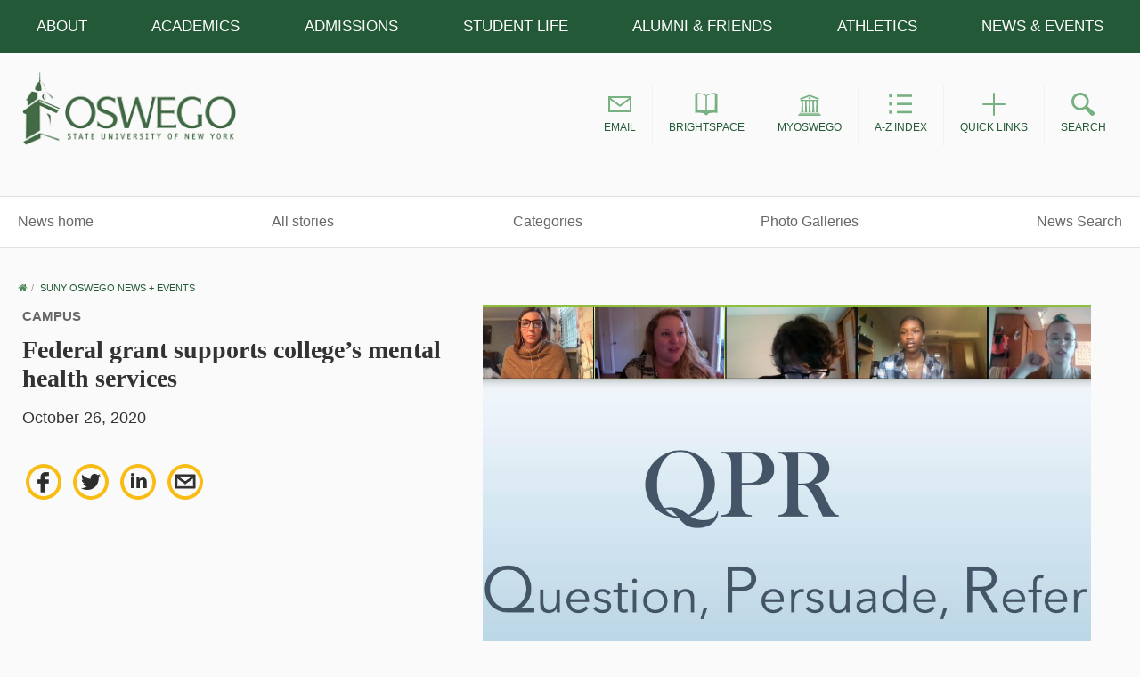

--- FILE ---
content_type: text/html; charset=utf-8
request_url: https://acquia-prod.oswego.edu/news/story/federal-grant-supports-college%E2%80%99s-mental-health-services
body_size: 11433
content:
<!DOCTYPE html>
<html xmlns="http://www.w3.org/1999/xhtml" xml:lang="en" lang="en" version="XHTML+RDFa 1.0" dir="ltr"
  xmlns:fb="https://ogp.me/ns/fb#"
  xmlns:og="https://ogp.me/ns#">

<head profile="http://www.w3.org/1999/xhtml/vocab">
  <meta http-equiv="Content-Type" content="text/html; charset=utf-8" />
<link rel="shortcut icon" href="https://acquia-prod.oswego.edu/news/sites/acquia-prod.oswego.edu.news/files/favicon.ico" type="image/vnd.microsoft.icon" />
<meta name="viewport" content="width=device-width, initial-scale=1.0" />
<noscript><link href="https://acquia-prod.oswego.edu/news/sites/all/themes/news/assets/icons/icons.fallback.css" rel="stylesheet"></noscript><meta name="description" content="A federal grant of nearly $280,000 over the course of three years will strengthen the college’s mental health crisis counseling capabilities." />
<meta name="generator" content="Drupal 7 (https://www.drupal.org)" />
<link rel="canonical" href="https://acquia-prod.oswego.edu/news/story/federal-grant-supports-college%E2%80%99s-mental-health-services" />
<link rel="shortlink" href="https://acquia-prod.oswego.edu/news/node/10656" />
<meta property="fb:app_id" content="131998883519702" />
<meta property="og:site_name" content="SUNY Oswego news + events" />
<meta property="og:type" content="article" />
<meta property="og:title" content="Federal grant supports college’s mental health services" />
<meta property="og:url" content="https://acquia-prod.oswego.edu/news/story/federal-grant-supports-college%E2%80%99s-mental-health-services" />
<meta property="og:description" content="A federal grant of nearly $280,000 over the course of three years will strengthen the college’s mental health crisis counseling capabilities." />
<meta property="og:updated_time" content="2020-11-13T07:10:20-05:00" />
<meta property="og:image" content="https://acquia-prod.oswego.edu/news/sites/acquia-prod.oswego.edu.news/files/styles/featured_homepage/public/qpr.jpg?itok=WYt8iDmK" />
<meta property="og:image" content="https://acquia-prod.oswego.edu/news/Persuade%20and%20Refer%22%20/%3E%20%20%3C/div%3E%0A%0A%20%20%0A%3C/div%3E" />
<meta name="twitter:card" content="summary_large_image" />
<meta name="twitter:url" content="https://acquia-prod.oswego.edu/news/story/federal-grant-supports-college%E2%80%99s-mental-health-services" />
<meta name="twitter:title" content="Federal grant supports college’s mental health services" />
<meta name="twitter:description" content="A federal grant of nearly $280,000 over the course of three years will strengthen the college’s mental health crisis counseling capabilities." />
<meta name="twitter:image" content="https://acquia-prod.oswego.edu/news/sites/acquia-prod.oswego.edu.news/files/styles/featured_homepage/public/qpr.jpg?itok=WYt8iDmK" />
<meta property="article:published_time" content="2020-10-26T16:00:30-04:00" />
<meta property="article:modified_time" content="2020-11-13T07:10:20-05:00" />
  <title>Federal grant supports college’s mental health services | SUNY Oswego news + events</title>
  
  <!-- Google Tag Manager -->
  <script>(function(w,d,s,l,i){w[l]=w[l]||[];w[l].push({'gtm.start':
  new Date().getTime(),event:'gtm.js'});var f=d.getElementsByTagName(s)[0],
  j=d.createElement(s),dl=l!='dataLayer'?'&l='+l:'';j.async=true;j.src=
  'https://www.googletagmanager.com/gtm.js?id='+i+dl;f.parentNode.insertBefore(j,f);
  })(window,document,'script','dataLayer','GTM-PJ2Z6R');</script>
  <!-- End Google Tag Manager -->
  
  <link rel="stylesheet" type="text/css" href="//cloud.typography.com/6053872/804304/css/fonts.css" />

  <link type="text/css" rel="stylesheet" href="https://acquia-prod.oswego.edu/news/modules/system/system.base.css?t42o26" media="all" />
<link type="text/css" rel="stylesheet" href="https://acquia-prod.oswego.edu/news/modules/system/system.messages.css?t42o26" media="all" />
<link type="text/css" rel="stylesheet" href="https://acquia-prod.oswego.edu/news/modules/system/system.theme.css?t42o26" media="all" />
<link type="text/css" rel="stylesheet" href="https://acquia-prod.oswego.edu/news/profiles/panopoly/modules/panopoly/panopoly_core/css/panopoly-jquery-ui-theme.css?t42o26" media="all" />
<link type="text/css" rel="stylesheet" href="https://acquia-prod.oswego.edu/news/profiles/panopoly/modules/contrib/jquery_update/replace/ui/themes/base/minified/jquery.ui.accordion.min.css?t42o26" media="all" />
<link type="text/css" rel="stylesheet" href="https://acquia-prod.oswego.edu/news/sites/all/modules/contrib/fences/field.css?t42o26" media="all" />
<link type="text/css" rel="stylesheet" href="https://acquia-prod.oswego.edu/news/sites/all/modules/custom/news_feed_paragraph/news_feed.css?t42o26" media="all" />
<link type="text/css" rel="stylesheet" href="https://acquia-prod.oswego.edu/news/modules/node/node.css?t42o26" media="all" />
<link type="text/css" rel="stylesheet" href="https://acquia-prod.oswego.edu/news/profiles/panopoly/modules/panopoly/panopoly_admin/panopoly-admin-navbar.css?t42o26" media="all" />
<link type="text/css" rel="stylesheet" href="https://acquia-prod.oswego.edu/news/profiles/panopoly/modules/panopoly/panopoly_core/css/panopoly-dropbutton.css?t42o26" media="all" />
<link type="text/css" rel="stylesheet" href="https://acquia-prod.oswego.edu/news/profiles/panopoly/modules/panopoly/panopoly_magic/css/panopoly-magic.css?t42o26" media="all" />
<link type="text/css" rel="stylesheet" href="https://acquia-prod.oswego.edu/news/profiles/panopoly/modules/panopoly/panopoly_theme/css/panopoly-featured.css?t42o26" media="all" />
<link type="text/css" rel="stylesheet" href="https://acquia-prod.oswego.edu/news/profiles/panopoly/modules/panopoly/panopoly_theme/css/panopoly-accordian.css?t42o26" media="all" />
<link type="text/css" rel="stylesheet" href="https://acquia-prod.oswego.edu/news/profiles/panopoly/modules/panopoly/panopoly_theme/css/panopoly-layouts.css?t42o26" media="all" />
<link type="text/css" rel="stylesheet" href="https://acquia-prod.oswego.edu/news/profiles/panopoly/modules/panopoly/panopoly_widgets/panopoly-widgets.css?t42o26" media="all" />
<link type="text/css" rel="stylesheet" href="https://acquia-prod.oswego.edu/news/profiles/panopoly/modules/panopoly/panopoly_widgets/panopoly-widgets-spotlight.css?t42o26" media="all" />
<link type="text/css" rel="stylesheet" href="https://acquia-prod.oswego.edu/news/profiles/panopoly/modules/panopoly/panopoly_wysiwyg/panopoly-wysiwyg.css?t42o26" media="all" />
<link type="text/css" rel="stylesheet" href="https://acquia-prod.oswego.edu/news/sites/all/modules/custom/programs_feed_paragraph/programs_feed.css?t42o26" media="all" />
<link type="text/css" rel="stylesheet" href="https://acquia-prod.oswego.edu/news/profiles/panopoly/modules/contrib/radix_layouts/radix_layouts.css?t42o26" media="all" />
<link type="text/css" rel="stylesheet" href="https://acquia-prod.oswego.edu/news/modules/search/search.css?t42o26" media="all" />
<link type="text/css" rel="stylesheet" href="https://acquia-prod.oswego.edu/news/sites/all/modules/custom/sunyoswego_layouts/sunyoswego_layouts.css?t42o26" media="all" />
<link type="text/css" rel="stylesheet" href="https://acquia-prod.oswego.edu/news/modules/user/user.css?t42o26" media="all" />
<link type="text/css" rel="stylesheet" href="https://acquia-prod.oswego.edu/news/sites/all/modules/custom/webspark_panels_styles/plugins/styles/customstyles/css/customstyles.css?t42o26" media="all" />
<link type="text/css" rel="stylesheet" href="https://acquia-prod.oswego.edu/news/profiles/panopoly/modules/contrib/views/css/views.css?t42o26" media="all" />
<link type="text/css" rel="stylesheet" href="https://acquia-prod.oswego.edu/news/profiles/panopoly/modules/contrib/caption_filter/caption-filter.css?t42o26" media="all" />
<link type="text/css" rel="stylesheet" href="https://acquia-prod.oswego.edu/news/profiles/panopoly/modules/contrib/ctools/css/ctools.css?t42o26" media="all" />
<link type="text/css" rel="stylesheet" href="https://acquia-prod.oswego.edu/news/profiles/panopoly/modules/contrib/panels/css/panels.css?t42o26" media="all" />
<link type="text/css" rel="stylesheet" href="https://acquia-prod.oswego.edu/news/sites/all/themes/news/panels/layouts/single_story/single_story.css?t42o26" media="all" />
<style type="text/css" media="all">
<!--/*--><![CDATA[/*><!--*/
li.addtoany {
    margin-top: 2rem !important;
    display: block;
}
/*]]>*/-->
</style>
<link type="text/css" rel="stylesheet" href="https://acquia-prod.oswego.edu/news/news/sites/all/themes/oswego/bower_components/slick-carousel/slick/slick.css?t42o26" media="all" />
<link type="text/css" rel="stylesheet" href="https://acquia-prod.oswego.edu/news/news/sites/all/themes/oswego/bower_components/slick-carousel/slick/slick-theme.css?t42o26" media="all" />
<link type="text/css" rel="stylesheet" href="https://acquia-prod.oswego.edu/news/sites/all/modules/contrib/addtoany/addtoany.css?t42o26" media="all" />
<link type="text/css" rel="stylesheet" href="https://acquia-prod.oswego.edu/sites/all/themes/oswego/assets/css/oswego.style.css" media="all" />
<link type="text/css" rel="stylesheet" href="/sites/all/themes/oswego/bower_components/font-awesome/css/font-awesome.css?t42o26" media="all" />
<link type="text/css" rel="stylesheet" href="https://acquia-prod.oswego.edu/news/sites/all/themes/news/assets/css/news.style.css?t42o26" media="all" />
<link type="text/css" rel="stylesheet" href="https://acquia-prod.oswego.edu/news/sites/all/themes/news/assets/css/news-styles.css?t42o26" media="all" />
<link type="text/css" rel="stylesheet" href="https://acquia-prod.oswego.edu/news/sites/all/themes/news/assets/css/news.print.css?t42o26" media="print" />
<link type="text/css" rel="stylesheet" href="https://acquia-prod.oswego.edu/news/profiles/panopoly/modules/panopoly/panopoly_images/panopoly-images.css?t42o26" media="all" />
  <script type="text/javascript" src="https://acquia-prod.oswego.edu/news/profiles/panopoly/modules/contrib/jquery_update/replace/jquery/1.8/jquery.min.js?v=1.8.3"></script>
<script type="text/javascript" src="https://acquia-prod.oswego.edu/news/misc/jquery-extend-3.4.0.js?v=1.8.3"></script>
<script type="text/javascript" src="https://acquia-prod.oswego.edu/news/misc/jquery-html-prefilter-3.5.0-backport.js?v=1.8.3"></script>
<script type="text/javascript" src="https://acquia-prod.oswego.edu/news/misc/jquery.once.js?v=1.2"></script>
<script type="text/javascript" src="https://acquia-prod.oswego.edu/news/misc/drupal.js?t42o26"></script>
<script type="text/javascript" src="https://maxcdn.bootstrapcdn.com/bootstrap/3.4.1/js/bootstrap.min.js"></script>
<script type="text/javascript" src="https://acquia-prod.oswego.edu/news/profiles/panopoly/modules/contrib/jquery_update/replace/ui/ui/minified/jquery.ui.core.min.js?v=1.10.2"></script>
<script type="text/javascript" src="https://acquia-prod.oswego.edu/news/profiles/panopoly/modules/contrib/jquery_update/replace/ui/ui/minified/jquery.ui.widget.min.js?v=1.10.2"></script>
<script type="text/javascript" src="https://acquia-prod.oswego.edu/news/profiles/panopoly/modules/contrib/jquery_update/replace/ui/ui/minified/jquery.ui.tabs.min.js?v=1.10.2"></script>
<script type="text/javascript" src="https://acquia-prod.oswego.edu/news/profiles/panopoly/modules/contrib/jquery_update/replace/ui/ui/minified/jquery.ui.accordion.min.js?v=1.10.2"></script>
<script type="text/javascript" src="https://acquia-prod.oswego.edu/news/profiles/panopoly/modules/panopoly/panopoly_images/panopoly-images.js?t42o26"></script>
<script type="text/javascript" src="https://acquia-prod.oswego.edu/news/sites/all/modules/custom/news_feed_paragraph/news_feed.js?t42o26"></script>
<script type="text/javascript" src="https://acquia-prod.oswego.edu/news/sites/all/modules/custom/oswego_node_edit/oswego_node_edit.js?t42o26"></script>
<script type="text/javascript" src="https://acquia-prod.oswego.edu/news/profiles/panopoly/modules/panopoly/panopoly_admin/panopoly-admin.js?t42o26"></script>
<script type="text/javascript" src="https://acquia-prod.oswego.edu/news/profiles/panopoly/modules/panopoly/panopoly_magic/panopoly-magic.js?t42o26"></script>
<script type="text/javascript" src="https://acquia-prod.oswego.edu/news/profiles/panopoly/modules/panopoly/panopoly_theme/js/panopoly-accordion.js?t42o26"></script>
<script type="text/javascript" src="https://acquia-prod.oswego.edu/news/sites/all/modules/custom/programs_feed_paragraph/programs_feed.js?t42o26"></script>
<script type="text/javascript" src="https://acquia-prod.oswego.edu/news/sites/all/modules/custom/testimonial/testimonial.js?t42o26"></script>
<script type="text/javascript" src="https://acquia-prod.oswego.edu/news/sites/all/modules/custom/word_count/word_count.js?t42o26"></script>
<script type="text/javascript" src="https://acquia-prod.oswego.edu/news/profiles/panopoly/modules/contrib/caption_filter/js/caption-filter.js?t42o26"></script>
<script type="text/javascript" src="https://acquia-prod.oswego.edu/news/profiles/panopoly/libraries/jquery.imagesloaded/jquery.imagesloaded.min.js?t42o26"></script>
<script type="text/javascript" src="https://acquia-prod.oswego.edu/news/news/sites/all/themes/oswego/bower_components/slick-carousel/slick/slick.min.js?t42o26"></script>
<script type="text/javascript" src="https://player.vimeo.com/api/player.js"></script>
<script type="text/javascript" src="https://www.youtube.com/iframe_api"></script>
<script type="text/javascript">
<!--//--><![CDATA[//><!--
window.a2a_config=window.a2a_config||{};window.da2a={done:false,html_done:false,script_ready:false,script_load:function(){var a=document.createElement('script'),s=document.getElementsByTagName('script')[0];a.type='text/javascript';a.async=true;a.src='https://static.addtoany.com/menu/page.js';s.parentNode.insertBefore(a,s);da2a.script_load=function(){};},script_onready:function(){da2a.script_ready=true;if(da2a.html_done)da2a.init();},init:function(){for(var i=0,el,target,targets=da2a.targets,length=targets.length;i<length;i++){el=document.getElementById('da2a_'+(i+1));target=targets[i];a2a_config.linkname=target.title;a2a_config.linkurl=target.url;if(el){a2a.init('page',{target:el});el.id='';}da2a.done=true;}da2a.targets=[];}};(function ($){Drupal.behaviors.addToAny = {attach: function (context, settings) {if (context !== document && window.da2a) {if(da2a.script_ready)a2a.init_all();da2a.script_load();}}}})(jQuery);a2a_config.callbacks=a2a_config.callbacks||[];a2a_config.callbacks.push({ready:da2a.script_onready});a2a_config.overlays=a2a_config.overlays||[];a2a_config.templates=a2a_config.templates||{};
//--><!]]>
</script>
<script type="text/javascript" src="https://acquia-prod.oswego.edu/news/sites/all/themes/news/assets/js/modernizr-custom.js?t42o26"></script>
<script type="text/javascript" src="https://acquia-prod.oswego.edu/news/sites/all/themes/radix/assets/js/radix.script.js?t42o26"></script>
<script type="text/javascript" src="https://acquia-prod.oswego.edu/news/sites/all/themes/news/bower_components/waypoints/lib/jquery.waypoints.js?t42o26"></script>
<script type="text/javascript" src="https://acquia-prod.oswego.edu/news/sites/all/themes/news/bower_components/fitvids/jquery.fitvids.js?t42o26"></script>
<script type="text/javascript" src="https://acquia-prod.oswego.edu/news/sites/all/themes/news/bower_components/bootstrap-sass/assets/javascripts/bootstrap.min.js?t42o26"></script>
<script type="text/javascript" src="https://acquia-prod.oswego.edu/news/sites/all/themes/news/assets/js/news.script.js?t42o26"></script>
<script type="text/javascript" src="https://acquia-prod.oswego.edu/news/sites/all/themes/news/js/video-modal.js?t42o26"></script>
<script type="text/javascript">
<!--//--><![CDATA[//><!--
jQuery.extend(Drupal.settings, {"basePath":"\/news\/","pathPrefix":"","setHasJsCookie":0,"ajaxPageState":{"theme":"news","theme_token":"InXXR6JQy-QjXnkzmDTcseBGzXXy3MjHN-3whJjkT5w","js":{"profiles\/panopoly\/modules\/panopoly\/panopoly_widgets\/panopoly-widgets.js":1,"profiles\/panopoly\/modules\/panopoly\/panopoly_widgets\/panopoly-widgets-spotlight.js":1,"0":1,"1":1,"sites\/all\/modules\/custom\/webspark_panels_styles\/plugins\/styles\/customstyles\/js\/customstyles.js":1,"profiles\/panopoly\/modules\/contrib\/jquery_update\/replace\/jquery\/1.8\/jquery.min.js":1,"misc\/jquery-extend-3.4.0.js":1,"misc\/jquery-html-prefilter-3.5.0-backport.js":1,"misc\/jquery.once.js":1,"misc\/drupal.js":1,"https:\/\/maxcdn.bootstrapcdn.com\/bootstrap\/3.4.1\/js\/bootstrap.min.js":1,"profiles\/panopoly\/modules\/contrib\/jquery_update\/replace\/ui\/ui\/minified\/jquery.ui.core.min.js":1,"profiles\/panopoly\/modules\/contrib\/jquery_update\/replace\/ui\/ui\/minified\/jquery.ui.widget.min.js":1,"profiles\/panopoly\/modules\/contrib\/jquery_update\/replace\/ui\/ui\/minified\/jquery.ui.tabs.min.js":1,"profiles\/panopoly\/modules\/contrib\/jquery_update\/replace\/ui\/ui\/minified\/jquery.ui.accordion.min.js":1,"profiles\/panopoly\/modules\/panopoly\/panopoly_images\/panopoly-images.js":1,"sites\/all\/modules\/custom\/news_feed_paragraph\/news_feed.js":1,"sites\/all\/modules\/custom\/oswego_node_edit\/oswego_node_edit.js":1,"profiles\/panopoly\/modules\/panopoly\/panopoly_admin\/panopoly-admin.js":1,"profiles\/panopoly\/modules\/panopoly\/panopoly_magic\/panopoly-magic.js":1,"profiles\/panopoly\/modules\/panopoly\/panopoly_theme\/js\/panopoly-accordion.js":1,"sites\/all\/modules\/custom\/programs_feed_paragraph\/programs_feed.js":1,"sites\/all\/modules\/custom\/testimonial\/testimonial.js":1,"sites\/all\/modules\/custom\/word_count\/word_count.js":1,"profiles\/panopoly\/modules\/contrib\/caption_filter\/js\/caption-filter.js":1,"profiles\/panopoly\/libraries\/jquery.imagesloaded\/jquery.imagesloaded.min.js":1,"https:\/\/acquia-prod.oswego.edu\/news\/news\/sites\/all\/themes\/oswego\/bower_components\/slick-carousel\/slick\/slick.min.js":1,"https:\/\/player.vimeo.com\/api\/player.js":1,"https:\/\/www.youtube.com\/iframe_api":1,"2":1,"sites\/all\/themes\/news\/assets\/js\/modernizr-custom.js":1,"sites\/all\/themes\/radix\/assets\/js\/radix.script.js":1,"sites\/all\/themes\/news\/bower_components\/waypoints\/lib\/jquery.waypoints.js":1,"sites\/all\/themes\/news\/bower_components\/fitvids\/jquery.fitvids.js":1,"sites\/all\/themes\/news\/bower_components\/bootstrap-sass\/assets\/javascripts\/bootstrap.min.js":1,"sites\/all\/themes\/news\/assets\/js\/news.script.js":1,"sites\/all\/themes\/news\/js\/video-modal.js":1},"css":{"modules\/system\/system.base.css":1,"modules\/system\/system.messages.css":1,"modules\/system\/system.theme.css":1,"misc\/ui\/jquery.ui.theme.css":1,"misc\/ui\/jquery.ui.accordion.css":1,"modules\/field\/theme\/field.css":1,"sites\/all\/modules\/custom\/news_feed_paragraph\/news_feed.css":1,"modules\/node\/node.css":1,"profiles\/panopoly\/modules\/panopoly\/panopoly_admin\/panopoly-admin-navbar.css":1,"profiles\/panopoly\/modules\/panopoly\/panopoly_core\/css\/panopoly-dropbutton.css":1,"profiles\/panopoly\/modules\/panopoly\/panopoly_magic\/css\/panopoly-magic.css":1,"profiles\/panopoly\/modules\/panopoly\/panopoly_theme\/css\/panopoly-featured.css":1,"profiles\/panopoly\/modules\/panopoly\/panopoly_theme\/css\/panopoly-accordian.css":1,"profiles\/panopoly\/modules\/panopoly\/panopoly_theme\/css\/panopoly-layouts.css":1,"profiles\/panopoly\/modules\/panopoly\/panopoly_widgets\/panopoly-widgets.css":1,"profiles\/panopoly\/modules\/panopoly\/panopoly_widgets\/panopoly-widgets-spotlight.css":1,"profiles\/panopoly\/modules\/panopoly\/panopoly_wysiwyg\/panopoly-wysiwyg.css":1,"sites\/all\/modules\/custom\/programs_feed_paragraph\/programs_feed.css":1,"profiles\/panopoly\/modules\/contrib\/radix_layouts\/radix_layouts.css":1,"modules\/search\/search.css":1,"sites\/all\/modules\/custom\/sunyoswego_layouts\/sunyoswego_layouts.css":1,"modules\/user\/user.css":1,"sites\/all\/modules\/custom\/webspark_panels_styles\/plugins\/styles\/customstyles\/css\/customstyles.css":1,"profiles\/panopoly\/modules\/contrib\/views\/css\/views.css":1,"profiles\/panopoly\/modules\/contrib\/caption_filter\/caption-filter.css":1,"profiles\/panopoly\/modules\/contrib\/ctools\/css\/ctools.css":1,"profiles\/panopoly\/modules\/contrib\/panels\/css\/panels.css":1,"sites\/all\/themes\/news\/panels\/layouts\/single_story\/single_story.css":1,"0":1,"https:\/\/acquia-prod.oswego.edu\/news\/news\/sites\/all\/themes\/oswego\/bower_components\/slick-carousel\/slick\/slick.css":1,"https:\/\/acquia-prod.oswego.edu\/news\/news\/sites\/all\/themes\/oswego\/bower_components\/slick-carousel\/slick\/slick-theme.css":1,"sites\/all\/modules\/contrib\/addtoany\/addtoany.css":1,"https:\/\/acquia-prod.oswego.edu\/sites\/all\/themes\/oswego\/assets\/css\/oswego.style.css":1,"\/sites\/all\/themes\/oswego\/bower_components\/font-awesome\/css\/font-awesome.css":1,"sites\/all\/themes\/news\/assets\/css\/news.style.css":1,"sites\/all\/themes\/news\/assets\/css\/news-styles.css":1,"sites\/all\/themes\/news\/assets\/css\/news.print.css":1,"profiles\/panopoly\/modules\/panopoly\/panopoly_images\/panopoly-images.css":1}},"CToolsModal":{"modalSize":{"type":"scale","width":".9","height":".9","addWidth":0,"addHeight":0,"contentRight":25,"contentBottom":75},"modalOptions":{"opacity":".55","background-color":"#FFF"},"animationSpeed":"fast","modalTheme":"CToolsModalDialog","throbberTheme":"CToolsModalThrobber"},"panopoly_magic":{"pane_add_preview_mode":"single"},"currentPath":"node\/10656","currentPathIsAdmin":false,"urlIsAjaxTrusted":{"\/news\/search\/site":true}});
//--><!]]>
</script>

    <!-- Slate Ping -->
    <script async="async" src="https://apply.oswego.edu/ping">/**/</script>

  <!--[if lt IE 9]>
   <script>
      document.createElement('header');
      document.createElement('nav');
      document.createElement('section');
      document.createElement('article');
      document.createElement('aside');
      document.createElement('footer');
   </script>
  <![endif]-->

    </head>
<body id="news-page" class="html not-front not-logged-in no-sidebars page-node page-node- page-node-10656 node-type-news-story region-content panel-layout-single_story panel-region-content panel-region-left" >
<div id="alert-container"></div>
  <!-- Google Tag Manager (noscript) -->
  <noscript><iframe src="https://www.googletagmanager.com/ns.html?id=GTM-PJ2Z6R"
  height="0" width="0" style="display:none;visibility:hidden"></iframe></noscript>
  <!-- End Google Tag Manager (noscript) -->
  <div id="skip-link">
    <a href="#main-wrapper" class="element-invisible element-focusable">Skip to main content</a>
  </div>
    <img alt="" src="/sites/all/themes/news/assets/images/oswego-green.jpg" class="visible-print-block print-logo">

<!-- Begin .header -->
<header id="page-top">

    
<nav role="navigation" class="main-navigation">

  <div class="mobile-search">
      <form class="navbar-search" id="searchbox_003327519464892966402:tdtbguomc1q-mobile" method="get" action="https://ww1.oswego.edu/search-and-directories">
          <label for="search" class="sr-only">Search oswego.edu (mobile)</label>
          <input type="text" placeholder="Search Oswego.edu" data-provide="typeahead" id="search" maxlength="255" name="search"/>
          <button class="o-btn btn-green" type="submit">Search</button>
          <input type="hidden" value="003327519464892966402:tdtbguomc1q-mobile" name="cx"/>
          <input type="hidden" value="FORID:11" name="cof"/>
      </form>
  </div>

  <div class="global-nav-container">
    <ul class="global-nav">
       <li class="global-nav-item" aria-label="Popular links" id="popular-links"><a href="https://www.oswego.edu/popular-links">Popular Links</a></li>
       <li class="global-nav-item" aria-label="About SUNY Oswego" id="about-menu"><a href="https://www.oswego.edu/about/">About</a></li>
       <li class="global-nav-item" aria-label="Academics at SUNY Oswego" id="academics-menu"><a href="https://www.oswego.edu/academics/">Academics</a></li>
       <li class="global-nav-item" aria-label="Undergraduate admissions" id="admissions-menu"><a href="https://www.oswego.edu/admissions/">Admissions</a> </li>
       <li class="global-nav-item" aria-label="Student Life at SUNY Oswego" id="student-menu"><a href="https://www.oswego.edu/student-life/">Student Life</a> </li>
       <li class="global-nav-item" aria-label="SUNY Oswego alumni and friends" id="alumni-menu"><a href="http://alumni.oswego.edu/">Alumni &amp; Friends</a> </li>
       <li class="global-nav-item" aria-label="SUNY Oswego athletics" id="athletics-menu"><a href="http://oswegolakers.com/">Athletics</a> </li>
       <li class="global-nav-item" aria-label="SUNY Oswego news and events" id="news-menu"><a href="https://www.oswego.edu/news/">News &amp; Events</a> </li>
    </ul>
  </div>

</nav>
    <div id="site-drawer" class="" style="overflow: hidden; display: none;">
    <div class="drawer drawer-about" data-drawer="about-menu" data-drawer-name="About" style="display: none;">
        <div class="container">
            <div class="row">
                <div class="col-sm-3">
                    <ul class="drawer-list">
                        <li class="drawer-list-item"><a href="https://www.oswego.edu/about/annual-reports/">Annual reports</a></li>
                        <li class="drawer-list-item"><a href="https://www.oswego.edu/about/college-offices">College offices</a></li>
                        <li class="drawer-list-item"><a href="https://www.oswego.edu/about/contact-us">Contact us</a></li>
                    </ul>
                </div>
                <div class="col-sm-3">
                    <ul class="drawer-list">
                        <li class="drawer-list-item"><a href="https://www.oswego.edu/diversity/about-diversity-and-inclusion">Diversity and Inclusion</a></li>
                        <li class="drawer-list-item"><a href="https://www.oswego.edu/about/fast-facts">Fast Facts</a></li>
                        <li class="drawer-list-item"><a href="https://www.oswego.edu/grand-challenges/">Grand challenges</a></li>
                    </ul>
                </div>
                <div class="col-sm-3">
                    <ul class="drawer-list">
                        <li class="drawer-list-item"><a href="https://www.oswego.edu/about/institutional-standing-committees">Institutional Standing Committees</a></li>
                        <li class="drawer-list-item"><a href="https://www.oswego.edu/leadership">Leadership</a></li>
                        <li class="drawer-list-item"><a href="https://www.oswego.edu/president/">Office of the President</a></li>
                    </ul>
                </div>
                <div class="col-sm-3">
                    <ul class="drawer-list">
                        <li class="drawer-list-item"><a href="https://www.oswego.edu/title-ix/">Title IX</a></li>
                        <li class="drawer-list-item"><a href="https://tomorrow.oswego.edu/">Tomorrow: Strategic Plan</a></li>
                    </ul>
                </div>
            </div>
        </div>
    </div>
    <div class="drawer drawer-academics" data-drawer="academics-menu" data-drawer-name="Academics" style="display: none;">
        <div class="container">
            <div class="row">
                <div class="col-sm-3">
                    <ul class="drawer-list">
                        <li class="drawer-list-item"><a href="https://www.oswego.edu/programs/">Academic Programs</a></li>
                        <li class="drawer-list-item"><a href="http://catalog.oswego.edu/">College Catalog</a></li>
                        <li class="drawer-list-item"><a href="https://www.oswego.edu/academics/colleges-and-departments">Colleges &amp; Departments</a></li>

                    </ul>
                </div>
                <div class="col-sm-3">
                    <ul class="drawer-list">
                        <li class="drawer-list-item"><a href="https://www.oswego.edu/center-for-experiential-learning/">Experiential Learning</a></li>
                        <li class="drawer-list-item"><a href="https://www.oswego.edu/extended-learning/">Extended Learning</a></li>
                        <li class="drawer-list-item"><a href="https://www.oswego.edu/academics/our-faculty">Faculty</a></li>

                    </ul>
                </div>
                <div class="col-sm-3">
                    <ul class="drawer-list">
                        <li class="drawer-list-item"><a href="https://www.oswego.edu/graduate/">Graduate Studies</a></li>
                        <li class="drawer-list-item"><a href="https://www.oswego.edu/international/">International Opportunities</a></li>
                        <li class="drawer-list-item"><a href="https://www.oswego.edu/library">Penfield Library</a></li>
                    </ul>
                </div>
                <div class="col-sm-3">
                    <ul class="drawer-list">

                        <li class="drawer-list-item"><a href="https://www.oswego.edu/research">Research/Scholarship</a></li>
                        <li class="drawer-list-item"><a href="https://www.oswego.edu/syracuse/">SUNY Oswego in Syracuse</a></li>
                    </ul>
                </div>
            </div>
        </div>
    </div>
    <div class="drawer drawer-admissions" data-drawer="admissions-menu" data-drawer-name="Admissions" style="display: none;">
        <div class="container">
            <div class="row">

                <div class="col-sm-3">
                    <ul class="drawer-list">
                        <li class="drawer-list-item"><a href="https://www.oswego.edu/admissions/apply-now">Apply</a></li>
                        <li class="drawer-list-item"><a href="https://www.oswego.edu/admissions/contact-admissions">Contact Admissions</a></li>
                        <li class="drawer-list-item"><a href="https://www.oswego.edu/financial-aid">Cost/Financial Aid</a></li>

                    </ul>
                </div>
                <div class="col-sm-3">
                    <ul class="drawer-list">
                        <li class="drawer-list-item"><a href="https://www.oswego.edu/financial-aid/excelsior-scholarship">Excelsior Scholarship</a></li>
                        <li class="drawer-list-item"><a href="https://www.oswego.edu/graduate/graduate-admissions">Graduate</a></li>
                        <li class="drawer-list-item"><a href="https://www.oswego.edu/admissions/international-student-admission">International</a></li>
                    </ul>
                </div>
                <div class="col-sm-3">
                    <ul class="drawer-list">

                        <li class="drawer-list-item"><a href="https://www.oswego.edu/admissions/non-traditional-students">Non-traditional Students</a></li>
                        <li class="drawer-list-item"><a href="https://www.oswego.edu/admissions/undergraduate/how-to-apply/transfer">Transfer</a></li>
                        <li class="drawer-list-item"><a href="https://www.oswego.edu/admissions/undergraduate-admissions">Undergraduate</a></li>

                    </ul>
                </div>
                <div class="col-sm-3">
                    <ul class="drawer-list">

                        <li class="drawer-list-item"><a href="https://www.oswego.edu/admissions/admissions-videos">Videos</a></li>
                        <!--<li class="drawer-list-item"><a href="https://www.oswego.edu/admissions/virtual-campus-tour">Virtual Campus Tour</a></li>-->
                        <li class="drawer-list-item"><a href="https://www.oswego.edu/admissions/visit-suny-oswego">Visit SUNY Oswego</a></li>
                    </ul>
                </div>
            </div>
        </div>
    </div>
    <div class="drawer drawer-student" data-drawer="student-menu" data-drawer-name="Student Life" style="display: none;">
        <div class="container">
            <div class="row">
                <div class="col-sm-3">
                    <ul class="drawer-list">
                        <!-- <li class="drawer-list-item"><a href="https://blogs.oswego.edu/">Blogs</a></li>-->
                        <li class="drawer-list-item"><a href="https://www.oswego.edu/student-life/campus-dining">Campus Dining</a></li>
                        <li class="drawer-list-item"><a href="https://www.oswego.edu/career-services/">Career Services</a></li>
                        <li class="drawer-list-item"><a href="https://www.oswego.edu/safety-on-campus">Commitment to Safety</a></li>

                    </ul>
                </div>
                <div class="col-sm-3">
                    <ul class="drawer-list">
                        <li class="drawer-list-item"><a href="https://www.oswego.edu/first-year/">First Year Programs</a></li>
                        <li class="drawer-list-item"><a href="https://www.oswego.edu/student-life/health-and-wellness">Health & Wellness</a></li>
                    </ul>
                </div>
                <div class="col-sm-3">
                    <ul class="drawer-list">
                        <li class="drawer-list-item"><a href="https://lakerlife.oswego.edu/">Clubs &amp; Organizations/Laker Life</a></li>
                        <li class="drawer-list-item"><a href="https://www.oswego.edu/orientation/">Orientation</a></li>
                    </ul>
                </div>
                <div class="col-sm-3">
                    <ul class="drawer-list">
                        <li class="drawer-list-item"><a href="https://www.oswego.edu/residence-life-and-housing/">Residence Life &amp; Housing</a></li>
                        <li class="drawer-list-item"><a href="https://www.oswego.edu/student-services">Student Services</a></li>
                    </ul>
                </div>
            </div>
        </div>
    </div>
    <div class="drawer drawer-alumni" data-drawer="alumni-menu" data-drawer-name="Alumni" style="display: none;">
        <div class="container">
            <div class="row">
                <div class="col-sm-3">
                    <ul class="drawer-list">
                        <li class="drawer-list-item"><a href="http://alumni.oswego.edu/s/1552/start.aspx?sid=1552&gid=1&pgid=374">About Oswego Alumni Association</a></li>
                        <li class="drawer-list-item"><a href="http://alumni.oswego.edu/s/1552/start.aspx?sid=1552&gid=1&pgid=372">Benefits</a></li>
                    </ul>
                </div>
                <div class="col-sm-3">
                    <ul class="drawer-list">
                        <li class="drawer-list-item"><a href="http://alumni.oswego.edu/s/1552/start.aspx?sid=1552&gid=1&pgid=254">Community</a></li>
                        <li class="drawer-list-item"><a href="http://alumni.oswego.edu/s/1552/index.aspx?sid=1552&amp;gid=1&amp;pgid=1659">Give</a></li>
                    </ul>
                </div>
                <div class="col-sm-3">
                    <ul class="drawer-list">
                        <li class="drawer-list-item"><a href="http://alumni.oswego.edu/s/1552/start.aspx?sid=1552&gid=1&pgid=370">Programs</a></li>
                        <li class="drawer-list-item"><a href="http://alumni.oswego.edu/s/1552/social.aspx?sid=1552&gid=1&pgid=2150">Publications</a></li>
                    </ul>
                </div>
                <div class="col-sm-3">

                </div>
            </div>
        </div>
    </div>
    <div class="drawer drawer-athletics" data-drawer="athletics-menu" data-drawer-name="Athletics" style="display: none;">
        <div class="container">
            <div class="row">
                <div class="col-sm-3">
                    <ul class="drawer-list">
                        <li class="drawer-list-item"><a href="http://oswegolakers.com">Athletics home</a></li>
                    </ul>
                </div>
                <!--                <div class="col-sm-3">-->
                <!--                    <ul class="drawer-list">-->
                <!--                        <li class="drawer-list-item"><a href="http://oswegolakers.com/calendar.aspx?vtype=list&amp;preset=current&amp;tab=compositeschedule">Schedule</a></li>-->
                <!--                        <li class="drawer-list-item"><a href="http://oswegolakers.com/archives.aspx">Scoreboard</a></li>-->
                <!--                    </ul>-->
                <!--                </div>-->
                <!--                <div class="col-sm-3">-->
                <!--                    <ul class="drawer-list">-->
                <!--                        <li class="drawer-list-item"><a href="http://oswegolakers.com/sports/2012/10/11/general_directory.aspx">Teams</a></li>-->
                <!--                    </ul>-->
                <!--                </div>-->
                <!--                <div class="col-sm-3">-->
                <!---->
                <!--                </div>-->
            </div>
        </div>
    </div>
    <div class="drawer drawer-news" data-drawer="news-menu" data-drawer-name="News and Events" style="display: none;">
        <div class="container">
            <div class="row">
                <div class="col-sm-3">
                    <ul class="drawer-list">
                        <li class="drawer-list-item"><a href="https://calendar.oswego.edu">Events calendar</a></li>
                        <li class="drawer-list-item"><a href="https://www.oswego.edu/news/all-news-stories">News stories</a></li>
                        <li class="drawer-list-item"><a href="https://www.oswego.edu/photo-gallery">Photo galleries</a></li>
                    </ul>
                </div>
                <div class="col-sm-3">
                    <ul class="drawer-list">
                        <li class="drawer-list-item"><a href="https://www.oswego.edu/news/search/site">Search news</a></li>
                        <li class="drawer-list-item"><a href="https://www.oswego.edu/news/tags/video">Videos</a></li>
                    </ul>
                </div>
                <div class="col-sm-3">
                    <ul class="drawer-list">
                    </ul>
                </div>
                <div class="col-sm-3">

                </div>
            </div>
        </div>
    </div>
</div>
        <div class="branding-container">
      <div class="container">
        <div class="branding">
          <div class="logo-container">
            <a href="https://www.oswego.edu" tabindex="-1"><img src="/sites/all/themes/oswego/assets/images/oswego-no-cupola.png" class="mobile-logo" alt="SUNY Oswego home page"></a>
            <a href="https://www.oswego.edu"><img src="/sites/all/themes/oswego/assets/images/oswego-green.png" class="logo" alt="SUNY Oswego home page"></a>
          </div>
          <div class="popular-links-container">
            <ul class="popular-links">
              <li class="popular-links-item">
                <a role="button" href="https://accounts.google.com/ServiceLogin?service=mail&continue=https://mail.google.com/mail/&hl=en&hd=oswego.edu" class="pop-link">
                  <span class="pop-icon icon-email-green"></span>
                  <span class="pop-text">Email</span>
                </a>
              </li>
              <li class="popular-links-item">
                <a role="button" href="https://www.oswego.edu/mylearning" class="pop-link">
                  <span class="pop-icon icon-blackboard-green"></span>
                  <span class="pop-text">Brightspace</span>
                </a>
              </li>
              <li class="popular-links-item">
                <a role="button" href="https://www.oswego.edu/myoswego" class="pop-link">
                  <span class="pop-icon icon-myoswego-green"></span>
                  <span class="pop-text">myOswego</span>
                </a>
              </li>
              <li class="popular-links-item">
                <a role="button" href="https://www.oswego.edu/about/index" class="pop-link">
                  <span class="pop-icon icon-az-green"></span>
                  <span class="pop-text">A-Z Index</span>
                </a>
              </li>
              <li class="popular-links-item pop-dropdown">
                <a role="button" href="https://www.oswego.edu/popular-links" class="pop-link">
                  <span class="pop-icon icon-plus-green"></span>
                  <span class="pop-text">Quick Links</span>
                </a>
                <ul class="more">
                  <li class="popular-dropdown-item"><a href="https://www.oswego.edu/registrar/college-calendar">Academic Calendar</a></li>
                  <li class="popular-dropdown-item"><a href="https://www.oswego.edu/current-students-gateway">Current Students</a></li>
                  <li class="popular-dropdown-item"><a href="https://www.oswego.edu/dining-menu/">Dining Menu</a></li>
                  <li class="popular-dropdown-item"><a href="https://www.oswego.edu/faculty-and-staff-gateway">Faculty / Staff</a></li>
                  <li class="popular-dropdown-item"><a href="https://www.oswego.edu/library">Library</a></li>
                  <li class="popular-dropdown-item"><a href="https://www.oswego.edu/programs">Majors List</a></li>
                </ul>
              </li>
              <li class="popular-links-item search-item">
                <a role="button" href="https://ww1.oswego.edu/search-and-directories" class="pop-link search-item-link">
                  <span class="pop-icon icon-search-green"></span>
                  <span class="pop-text">Search</span>
                </a>
              </li>
            </ul>

          </div>

          <div class="menu-button-container col-xs-4">
            <a href="#" class="menu-icon">
              <span class="sr-only">Toggle navigation</span>
              <i class="fa fa-2x fa-bars"></i>
            </a>
          </div>

        </div>
      </div>
    </div> <!-- .branding-container -->

</header>
    <div class="horizontal-nav">
        <div class="container">
            <ul class="horizontal-nav__items">
                <li class="first leaf menu-link-news-home"><a href="/news/" title="">News home</a></li>
<li class="leaf menu-link-all-stories"><a href="/news/all-news-stories">All stories</a></li>
<li class="leaf menu-link-categories"><a href="https://www.oswego.edu/news/categories" title="">Categories</a></li>
<li class="leaf menu-link-photo-galleries"><a href="https://www.oswego.edu/photo-gallery/" title="">Photo Galleries</a></li>
<li class="last leaf menu-link-news-search"><a href="/news/news-search">News Search</a></li>
            </ul>
        </div>
    </div>


  <div class="mobile-nav">
    <a class="mobile-nav__toggle" role="button">
      <i class="fa fa-list-ul"></i> Additional Navigation
    </a>

    <ul class="mobile-nav__items" style="display: none;">
      <li class="first leaf menu-link-news-home"><a href="/news/" title="">News home</a></li>
<li class="leaf menu-link-all-stories"><a href="/news/all-news-stories">All stories</a></li>
<li class="leaf menu-link-categories"><a href="https://www.oswego.edu/news/categories" title="">Categories</a></li>
<li class="leaf menu-link-photo-galleries"><a href="https://www.oswego.edu/photo-gallery/" title="">Photo Galleries</a></li>
<li class="last leaf menu-link-news-search"><a href="/news/news-search">News Search</a></li>
    </ul>
  </div>


<div id="main-wrapper">
  <div id="main-1" class="main">
        <div class="container">
              <div id="breadcrumb" class="visible-desktop">
          <nav aria-label="breadcrumb"><h2 class="element-invisible">You are here</h2><ul class="breadcrumb"><li><a href="//www.oswego.edu"><span class="sr-only">Oswego home</span><i class="fa fa-home"></i></a></li><li> <a href="https://acquia-prod.oswego.edu/news">SUNY Oswego news + events</a></li></ul></nav>        </div>
                    </div>
      <div class="container">
          <div id="page-header">
                                              </div>


        <div id="content" class="">
            <div class="region region-content">
    

<!-- oswego-singles-story.tpl.php -->
<div class="scroll-meter-container">
    <div id="scroll-meter"></div>
</div>
<div class="container article-container">
  <div class="row article-row">
    <div class="col-sm-5">
        <div class="article-info">
            <div class="panel-pane pane-entity-field pane-node-field-featured-categories category-label"  >
  
      
  
  <div class="pane-content">
    
  Campus  </div>

  
  </div>
<div class="panel-pane pane-custom pane-1"  >
  
      
  
  <div class="pane-content">
    <h1>Federal grant supports college’s mental health services</h1>  </div>

  
  </div>
<div class="panel-pane pane-node-created"  >
  
      
  
  <div class="pane-content">
    October 26, 2020  </div>

  
  </div>
<div class="panel-pane pane-node-links link-wrapper"  >
  
      
  
  <div class="pane-content">
    <ul class="links inline"><li class="addtoany first last"><span><span class="a2a_kit a2a_kit_size_32 a2a_target addtoany_list" id="da2a_1">
      <a class="a2a_button_facebook"><img src="https://acquia-prod.oswego.edu/news/sites/acquia-prod.oswego.edu.news/files/styles/panopoly_image_original/public/facebookicon.png?itok=Z90kQi_s" alt="Facebook icon"></a>
<a class="a2a_button_twitter"><img src="https://acquia-prod.oswego.edu/news/sites/acquia-prod.oswego.edu.news/files/styles/panopoly_image_original/public/twittericon.png?itok=pC4rZUTX" alt="Twitter icon"></a>
<a class="a2a_button_linkedin"><img src="https://www.oswego.edu/cdn/img/social/LinkedInLogo.png" alt="LinkedIn icon"></a>
<a class="a2a_button_email"><img src="https://acquia-prod.oswego.edu/news/sites/acquia-prod.oswego.edu.news/files/styles/panopoly_image_original/public/emailicon.png?itok=kAm3Hb4N" alt="Email icon"></a>
      
      
    </span>
    <script type="text/javascript">
<!--//--><![CDATA[//><!--
if(window.da2a)da2a.script_load();
//--><!]]>
</script></span></li>
</ul>  </div>

  
  </div>
        </div>
    </div>
    <div class="col-sm-7">
        <div class="article-content">
            <div class="panel-pane pane-entity-field pane-node-field-featured-image"  >
  
      
  
  <div class="pane-content">
    
  <div id="file-62051" class="file file-image file-image-jpeg">

        <h2 class="element-invisible"><a href="/news/file/qprjpg">qpr.jpg</a></h2>
    
  
  <div class="content">
    <img class="panopoly-image-original" src="https://acquia-prod.oswego.edu/news/sites/acquia-prod.oswego.edu.news/files/styles/panopoly_image_original/public/qpr.jpg?itok=EoSTYH6g" alt="Students receive training in QPR -- Question, Persuade and Refer" />  </div>

  
</div>
  </div>

  
  </div>
<div class="panel-pane pane-entity-field pane-node-field-featured-image-caption"  >
  
      
  
  <div class="pane-content">
    <figcaption class="field field-name-field-featured-image-caption field-type-text-long field-label-hidden">

  
      <p><em>Supportive skills</em> -- Students and staff members are receiving training on QPR -- Question, Persuade and Refer -- a mental health crisis counseling technique supported by a federal grant to the campus.</p>  
</figcaption>
  </div>

  
  </div>
<div class="panel-pane pane-entity-field pane-node-body article-body"  >
  
      
  
  <div class="pane-content">
    
  <p class="field field-name-body field-type-text-with-summary field-label-hidden">
    <p><span>A federal grant of nearly $280,000 over the course of three years will strengthen the college’s mental health crisis counseling capabilities.</span></p><p><span>The grant from Garrett Lee Smith Campus Suicide Prevention program through the Department of Health and Human Services’ Substance Abuse and Mental Health Services Administration in large part supports training campus members how to teach and use QPR -- Question, Persuade and Refer -- with those trainers then helping others learn the strategies.</span></p><p><span>The goal of QPR is to reduce suicidal behaviors and save lives by providing innovative, practical and proven suicide prevention training. The program reflects a belief that quality education empowers all people, regardless of background, to make a positive difference in the life of someone they know.</span></p><p><span>“It’s great because we have a pretty broad representation of trainers,” said Katherine Wolfe-Lyga, director of SUNY Oswego’s Counseling Services Center, which secured and spearheads implementation of the grant. </span></p><p><span>As of late October, 11 trainers had completed the process, with another 15 in the pipeline to be trained, with representation including faculty in the School of Education, Residence Life and Housing staff and others.</span></p><p><span>“We’re really trying to ensure that we can reach everywhere,” Wolfe-Lyga said, noting the grant “makes it more accessible for more people.”</span></p><p><span>To date, 166 students, faculty and staff have completed training with another 55 expected to complete training soon. Getting trained in QPR is a 90-minute session, while becoming certified to administer training is a 10-hour course.</span></p><p><span>The training provides a script to follow and ways to connect people to resources when somebody has identified a student in crisis. In addition to suicidal tendencies, this can include mental health or substance abuse dysfunction.</span></p><p><span>“It’s giving people the confidence and equipping them to have these hard conversations with somebody,” Wolfe-Lyga said. “We have to be there to support them in a useful way.”</span></p><p><span>The grant also allows the college to increase the coordination of efforts between emergency community resources and SUNY Oswego to reduce the stigma and trauma experienced as a result of a mental health emergency.</span></p><p><span>Moreover, the grant supports creating a culture of wellness on campus, where students, faculty and staff are prepared to respond to mental health emergencies using evidence-based interventions.</span></p><p><span><span>For more information on SUNY Oswego’s mental health services, </span><a href="https://www.oswego.edu/counseling-services/" target="_blank"><span>visit the Counseling Services Center’s website</span></a><span>.</span></span></p>  </p>
  </div>

  
  </div>
        </div>
    </div>
  </div>
</div>
  </div>
        </div>
        <div class="search-facets">
              <div class="region region-facets">
    <div class="block block-block block--">

      
  <div class="block__content">
    <style type="text/css">
<!--
.block-facetapi h4.block__title {
  font-size: 1.25rem;
  font-weight: 700;
  font-family: "Whitney SSm A", "Whitney SSm B";
  font-style: normal;
}

.block-facetapi {
  margin-bottom: 2rem;
}

#edit-submit {
  background-color: transparent;
  border-color: #255838;
  color: #255838;
}
-->
</style>  </div>
</div>
  </div>
        </div>
    </div>
  </div> <!-- /#main -->
</div> <!-- /#main-wrapper -->


  <!-- Begin Footer -->
  <footer id="colophon">
    <div class="container">
      <div class="row" id="footer-branding">
        <div class="col-sm-4">
          <div class="footer-logo-container">
              <div class="region region-footer-branding">
    <div class="block block-block block--">

      
  <div class="block__content">
    <h2>Office of Communications and Marketing</h2>
<p><span>Email: </span><a href="mailto:proffice@oswego.edu">proffice@oswego.edu</a></p>  </div>
</div>
  </div>
            </div>
        </div>
        <div class="col-sm-8 footer-links-container hidden-print">
          <div class="row footer-column-headers">
            <div class="col-sm-4 footer-left">
              --
            </div>
            <div class="col-sm-4 footer-center">
              --
            </div>
            <div class="col-sm-4 footer-right">
              --
            </div>
          </div>
          <div class="row footer-column-links">
            <div class="col-sm-4 footer-left">
                <div class="region region-footer-left">
    <div class="block block-menu-block block--">

        <h4 class="block__title">More information</h4>
    
  <div class="block__content">
    <div class="menu-block-wrapper menu-block-1 menu-name-menu-more-information parent-mlid-0 menu-level-1">
  <ul class="menu nav nav-pills nav-stacked"><li class="first leaf menu-mlid-4381 menu-link-events"><a href="http://www.oswego.edu/news/calendar/index.html" title="">Events</a></li>
<li class="leaf menu-mlid-4371 menu-link-news-releases"><a href="https://www.oswego.edu/communications-and-marketing/news-release" title="">News releases</a></li>
<li class="leaf menu-mlid-4616 menu-link-campus-bulletin"><a href="https://www.oswego.edu/safety-on-campus/campus-bulletin" title="">Campus bulletin</a></li>
<li class="leaf menu-mlid-4521 menu-link-oswego-magazine"><a href="http://magazine.oswego.edu/" title="">Oswego Magazine</a></li>
<li class="last leaf menu-mlid-4406 menu-link-search-results"><a href="/news/search/site" title="">Search results</a></li>
</ul></div>
  </div>
</div>
  </div>
            </div>
            <div class="col-sm-4 footer-center">
                <div class="region region-footer-center">
    <div class="block block-menu-block block--categories">

        <h4 class="block__title">Categories</h4>
    
  <div class="block__content">
    <div class="menu-block-wrapper menu-block-2 menu-name-menu-categories parent-mlid-0 menu-level-1">
  <ul class="menu nav nav-pills nav-stacked"><li class="first leaf menu-mlid-4511 menu-link-arts--culture"><a href="/news/categories/arts-culture" title="">Arts + culture</a></li>
<li class="leaf menu-mlid-4476 menu-link-awards--honors"><a href="/news/categories/awards-honors" title="">Awards + honors</a></li>
<li class="leaf menu-mlid-4481 menu-link-campus"><a href="/news/categories/campus" title="">Campus</a></li>
<li class="leaf menu-mlid-4486 menu-link-community"><a href="/news/categories/community" title="">Community</a></li>
<li class="leaf menu-mlid-4491 menu-link-international"><a href="/news/categories/international" title="">International</a></li>
<li class="leaf menu-mlid-4496 menu-link-research"><a href="/news/categories/research" title="">Research</a></li>
<li class="leaf menu-mlid-4501 menu-link-science--technology"><a href="/news/categories/science-technology" title="">Science + technology</a></li>
<li class="leaf menu-mlid-4471 menu-link-society"><a href="/news/categories/society" title="">Society</a></li>
<li class="last leaf menu-mlid-4506 menu-link-student-life"><a href="/news/categories/student-life" title="">Student life</a></li>
</ul></div>
  </div>
</div>
  </div>
            </div>
            <div class="col-sm-4 footer-right">
                <div class="region region-footer-right">
    <div class="block block-menu-block block--">

        <h4 class="block__title">Related links</h4>
    
  <div class="block__content">
    <div class="menu-block-wrapper menu-block-3 menu-name-menu-stay-up-to-date parent-mlid-0 menu-level-1">
  <ul class="menu nav nav-pills nav-stacked"><li class="first leaf menu-mlid-4556 menu-link-submit-a-story"><a href="https://www.oswego.edu/communications-and-marketing/submit-news" title="">Submit a story</a></li>
<li class="last leaf menu-mlid-4561 menu-link-subscribe-to-campus-update"><a href="http://oswego.us1.list-manage.com/subscribe?u=34eacf8dd8d6622880e8969fa&amp;id=b6a36f8e9f" title="">Subscribe to Campus Update</a></li>
</ul></div>
  </div>
</div>
  </div>
            </div>
          </div>
        </div>
      </div>
      <div class="footer-bottom row">
        <div class="col-sm-6 footer-social-media">
          <a href="http://www.facebook.com/sunyoswego" data-name="Facebook" style="margin-right: 10px;"><span class="sr-only">Like us on Facebook</span><i class="fa fa-facebook"></i></a>
          <a href="http://www.instagram.com/sunyoswego" data-name="Instagram" style="margin-right: 10px;"><span class="sr-only">Follow us on Instagram</span><i class="fa fa-instagram"></i></a>
          <a href="http://www.twitter.com/sunyoswego" data-name="Twitter" style="margin-right: 10px;"><span class="sr-only">Follow us on Twitter</span><i class="fa fa-twitter"></i></a>
          <a href="https://www.youtube.com/user/sunyoswegovideo" data-name="YouTube" style="margin-right: 10px;"><span class="sr-only">Follow us on YouTube</span><i class="fa fa-youtube"></i></a>
        </div>
        <div class="footer-copyright col-sm-6">
          &copy; State University of New York at Oswego
        </div>
      </div>
    </div>
  </footer>

  <!-- End Footer -->  <script type="text/javascript" src="https://acquia-prod.oswego.edu/news/profiles/panopoly/modules/panopoly/panopoly_widgets/panopoly-widgets.js?t42o26"></script>
<script type="text/javascript" src="https://acquia-prod.oswego.edu/news/profiles/panopoly/modules/panopoly/panopoly_widgets/panopoly-widgets-spotlight.js?t42o26"></script>
<script type="text/javascript">
<!--//--><![CDATA[//><!--
da2a.targets=[
{title:"Federal grant supports college\u2019s mental health services",url:"https:\/\/acquia-prod.oswego.edu\/news\/story\/federal-grant-supports-college%E2%80%99s-mental-health-services"}];
da2a.html_done=true;if(da2a.script_ready&&!da2a.done)da2a.init();da2a.script_load();
//--><!]]>
</script>
<script type="text/javascript">
<!--//--><![CDATA[//><!--
window.grunticon=function(e){if(e&&3===e.length){var t=window,n=!(!t.document.createElementNS||!t.document.createElementNS("http://www.w3.org/2000/svg","svg").createSVGRect||!document.implementation.hasFeature("http://www.w3.org/TR/SVG11/feature#Image","1.1")||window.opera&&-1===navigator.userAgent.indexOf("Chrome")),o=function(o){var r=t.document.createElement("link"),a=t.document.getElementsByTagName("script")[0];r.rel="stylesheet",r.href=e[o&&n?0:o?1:2],a.parentNode.insertBefore(r,a)},r=new t.Image;r.onerror=function(){o(!1)},r.onload=function(){o(1===r.width&&1===r.height)},r.src="[data-uri]"}};grunticon(["https://acquia-prod.oswego.edu/news/sites/all/themes/news/assets/icons/icons.data.svg.css", "https://acquia-prod.oswego.edu/news/sites/all/themes/news/assets/icons/icons.data.png.css", "https://acquia-prod.oswego.edu/news/sites/all/themes/news/assets/icons/icons.fallback.css"]);
//--><!]]>
</script>
<script type="text/javascript" src="https://acquia-prod.oswego.edu/news/sites/all/modules/custom/webspark_panels_styles/plugins/styles/customstyles/js/customstyles.js?t42o26"></script>


  <script type="text/javascript">
      jQuery("#alert-container").load( "/alerts .alerts-are-here" );
  </script>


  <style type="text/css">
    #alert-container .alert {
      color: black;
      margin-bottom: 0;
      text-align: center;
      padding: 8px !important;
      font-size: 14px;
    }

    #alert-container .alert--green {
      background-color: #d9eecf;
    }
    #alert-container .alert--blue {
      background-color: #d2e9f6;
    }
    #alert-container .alert--yellow {
      background-color: #ffe86e;
    }
    #alert-container .alert--red {
      background-color: #efd6d7;
    }

    .alert p:last-child { margin-bottom: 0; }
  </style>

</body>
</html>

--- FILE ---
content_type: text/html; charset=utf-8
request_url: https://acquia-prod.oswego.edu/alerts
body_size: 9041
content:
<!DOCTYPE html>
<html xmlns="http://www.w3.org/1999/xhtml" xml:lang="en" version="XHTML+RDFa 1.0" dir="ltr" lang="en"
  xmlns:fb="https://ogp.me/ns/fb#"
  xmlns:og="https://ogp.me/ns#">

<head profile="http://www.w3.org/1999/xhtml/vocab">
  <meta http-equiv="Content-Type" content="text/html; charset=utf-8" />
<link rel="shortcut icon" href="https://acquia-prod.oswego.edu/sites/all/themes/oswego/favicon.ico" type="image/vnd.microsoft.icon" />
<meta name="viewport" content="width=device-width, initial-scale=1.0" />
<link rel="shortcut icon" href="/sites/all/themes/oswego/assets/images/favicon.ico" type="image/x-icon" />
<noscript><link href="https://acquia-prod.oswego.edu/sites/all/themes/oswego/assets/icons/icons.fallback.css" rel="stylesheet"></noscript><meta name="robots" content="noindex" />
<meta name="generator" content="Drupal 7 (https://www.drupal.org)" />
<link rel="canonical" href="https://acquia-prod.oswego.edu/alerts" />
<link rel="shortlink" href="https://acquia-prod.oswego.edu/alerts" />
<meta property="og:site_name" content="SUNY Oswego" />
<meta property="og:type" content="article" />
<meta property="og:url" content="https://acquia-prod.oswego.edu/alerts" />
<meta name="twitter:card" content="summary" />
<meta name="twitter:url" content="https://acquia-prod.oswego.edu/alerts" />
  <title>| SUNY Oswego</title>

  <!-- Google Tag Manager -->
  <script>(function(w,d,s,l,i){w[l]=w[l]||[];w[l].push({'gtm.start':
  new Date().getTime(),event:'gtm.js'});var f=d.getElementsByTagName(s)[0],
  j=d.createElement(s),dl=l!='dataLayer'?'&l='+l:'';j.async=true;j.src=
  'https://www.googletagmanager.com/gtm.js?id='+i+dl;f.parentNode.insertBefore(j,f);
  })(window,document,'script','dataLayer','GTM-PJ2Z6R');</script>
  <!-- End Google Tag Manager -->
    <!-- dev type playground-->
<!--    <link rel="stylesheet" type="text/css" href="https://cloud.typography.com/6053872/7882552/css/fonts.css" />-->

    <!-- production fonts -->
    <link rel="stylesheet" type="text/css" href="//cloud.typography.com/6053872/804304/css/fonts.css" />

  <link type="text/css" rel="stylesheet" href="https://acquia-prod.oswego.edu/sites/default/files/css/css_kShW4RPmRstZ3SpIC-ZvVGNFVAi0WEMuCnI0ZkYIaFw.css" media="all" />
<link type="text/css" rel="stylesheet" href="https://acquia-prod.oswego.edu/sites/default/files/css/css_ntCz7udh66prM85dlibL5cSl16uR5mFkmPYLsA2b56k.css" media="all" />
<link type="text/css" rel="stylesheet" href="https://acquia-prod.oswego.edu/sites/default/files/css/css_FHpSs_nKvJYbKy8XJKkhY5PSwvO4L6kWabU3_T5xofU.css" media="all" />
<link type="text/css" rel="stylesheet" href="https://acquia-prod.oswego.edu/sites/default/files/css/css_EMsEN3WNYSz_uXwnajuQOV8ajlYIgTnpUutJyddbtPw.css" media="all" />
<link type="text/css" rel="stylesheet" href="https://acquia-prod.oswego.edu/sites/default/files/css/css_-HprcNMISBfY9XzA-edaVVMxAw36tg9nUF7fAILOcXs.css" media="all" />
<link type="text/css" rel="stylesheet" href="https://acquia-prod.oswego.edu/sites/default/files/css/css_ZmZPN7qYvG5zQ3SuWl5xq04X9sPpqvHeKJdw9IIfSIA.css" media="print" />

<!--[if lte IE 9]>
<link type="text/css" rel="stylesheet" href="https://acquia-prod.oswego.edu/sites/default/files/css/css_lvPGcqfw1ynjmS90jb-ngsOokNYOcJ37wXeF6Nx7sTk.css" media="all" />
<![endif]-->

<!--[if lte IE 8]>
<link type="text/css" rel="stylesheet" href="https://acquia-prod.oswego.edu/sites/default/files/css/css_zIsCkrbUy_kuKv3JLMOg6ZZHInEyz6zJ1CIfu7IHaEQ.css" media="all" />
<![endif]-->
<link type="text/css" rel="stylesheet" href="https://acquia-prod.oswego.edu/sites/default/files/css/css_PxsPpITToy8ZnO0bJDA1TEC6bbFpGTfSWr2ZP8LuFYo.css" media="all" />
  <script type="text/javascript" src="//ajax.googleapis.com/ajax/libs/jquery/1.10.2/jquery.min.js"></script>
<script type="text/javascript">
<!--//--><![CDATA[//><!--
window.jQuery || document.write("<script src='/profiles/panopoly/modules/contrib/jquery_update/replace/jquery/1.10/jquery.min.js'>\x3C/script>")
//--><!]]>
</script>
<script type="text/javascript" src="https://acquia-prod.oswego.edu/sites/default/files/js/js_Hfha9RCTNm8mqMDLXriIsKGMaghzs4ZaqJPLj2esi7s.js"></script>
<script type="text/javascript" src="//ajax.googleapis.com/ajax/libs/jqueryui/1.10.2/jquery-ui.min.js"></script>
<script type="text/javascript">
<!--//--><![CDATA[//><!--
window.jQuery.ui || document.write("<script src='/profiles/panopoly/modules/contrib/jquery_update/replace/ui/ui/minified/jquery-ui.min.js'>\x3C/script>")
//--><!]]>
</script>
<script type="text/javascript" src="https://acquia-prod.oswego.edu/sites/default/files/js/js_tR2haaX7q6n9pz3CS3Z4Ansl6UFXax1-WJd3W1XnpXs.js"></script>
<script type="text/javascript" src="https://acquia-prod.oswego.edu/sites/default/files/js/js_v3Jj24zn1d_k43NBDgaHJUQsTHC4tb61dN0fxMTZGXE.js"></script>
<script type="text/javascript">
<!--//--><![CDATA[//><!--
jQuery(document).ready(function () {
      var labels = jQuery(".field-label");
      jQuery.each(labels, function() {
        this.innerHTML = this.innerHTML.replace(":", "");
      });
    });
//--><!]]>
</script>
<script type="text/javascript" src="https://acquia-prod.oswego.edu/sites/default/files/js/js_eu5IpMpLji2b6hOFPGQDnd9YIf_mwOVMZ8_8y_IUThQ.js"></script>
<script type="text/javascript" src="https://acquia-prod.oswego.edu/sites/default/files/js/js_b8eQ2snMjt9wd9qQifN-mkQqzjxKj_ttSTcRWyI6ZZk.js"></script>
<script type="text/javascript">
<!--//--><![CDATA[//><!--
jQuery.extend(Drupal.settings, {"basePath":"\/","pathPrefix":"","setHasJsCookie":0,"ajaxPageState":{"theme":"oswego","theme_token":"b7YohLEDhYBq1ZYso2mZ-XKOsBiTmiuH3i_u-2lqQ0Q","js":{"profiles\/panopoly\/modules\/panopoly\/panopoly_widgets\/panopoly-widgets.js":1,"profiles\/panopoly\/modules\/panopoly\/panopoly_widgets\/panopoly-widgets-spotlight.js":1,"0":1,"sites\/all\/themes\/oswego\/bower_components\/respond\/dest\/respond.min.js":1,"sites\/all\/modules\/custom\/webspark_panels_styles\/plugins\/styles\/customstyles\/js\/customstyles.js":1,"\/\/ajax.googleapis.com\/ajax\/libs\/jquery\/1.10.2\/jquery.min.js":1,"1":1,"misc\/jquery-extend-3.4.0.js":1,"misc\/jquery-html-prefilter-3.5.0-backport.js":1,"misc\/jquery.once.js":1,"misc\/drupal.js":1,"\/\/ajax.googleapis.com\/ajax\/libs\/jqueryui\/1.10.2\/jquery-ui.min.js":1,"2":1,"profiles\/panopoly\/modules\/panopoly\/panopoly_images\/panopoly-images.js":1,"sites\/all\/modules\/custom\/news_feed_panel\/news_feed.js":1,"sites\/all\/modules\/custom\/news_feed_paragraph\/news_feed.js":1,"sites\/all\/modules\/custom\/oswego_node_edit\/oswego_node_edit.js":1,"profiles\/panopoly\/modules\/panopoly\/panopoly_admin\/panopoly-admin.js":1,"profiles\/panopoly\/modules\/panopoly\/panopoly_magic\/panopoly-magic.js":1,"profiles\/panopoly\/modules\/panopoly\/panopoly_theme\/js\/panopoly-accordion.js":1,"sites\/all\/modules\/custom\/programs_feed_paragraph\/programs_feed.js":1,"sites\/all\/modules\/custom\/testimonial\/testimonial.js":1,"profiles\/panopoly\/modules\/contrib\/caption_filter\/js\/caption-filter.js":1,"profiles\/panopoly\/libraries\/jquery.imagesloaded\/jquery.imagesloaded.min.js":1,"https:\/\/acquia-prod.oswego.edu\/sites\/all\/themes\/oswego\/bower_components\/slick-carousel\/slick\/slick.min.js":1,"3":1,"sites\/all\/themes\/oswego\/assets\/js\/modernizr-custom.js":1,"sites\/all\/themes\/radix\/assets\/js\/radix.script.js":1,"sites\/all\/themes\/oswego\/assets\/js\/vendor.js":1,"sites\/all\/themes\/oswego\/bower_components\/bootstrap-sass\/assets\/javascripts\/bootstrap\/transition.js":1,"sites\/all\/themes\/oswego\/bower_components\/bootstrap-sass\/assets\/javascripts\/bootstrap\/alert.js":1,"sites\/all\/themes\/oswego\/bower_components\/bootstrap-sass\/assets\/javascripts\/bootstrap\/button.js":1,"sites\/all\/themes\/oswego\/bower_components\/bootstrap-sass\/assets\/javascripts\/bootstrap\/carousel.js":1,"sites\/all\/themes\/oswego\/bower_components\/bootstrap-sass\/assets\/javascripts\/bootstrap\/collapse.js":1,"sites\/all\/themes\/oswego\/bower_components\/bootstrap-sass\/assets\/javascripts\/bootstrap\/modal.js":1,"sites\/all\/themes\/oswego\/bower_components\/bootstrap-sass\/assets\/javascripts\/bootstrap\/tab.js":1,"sites\/all\/themes\/oswego\/bower_components\/bootstrap-sass\/assets\/javascripts\/bootstrap\/tooltip.js":1,"sites\/all\/themes\/oswego\/assets\/js\/oswego.script.js":1},"css":{"modules\/system\/system.base.css":1,"modules\/system\/system.messages.css":1,"modules\/system\/system.theme.css":1,"misc\/ui\/jquery.ui.theme.css":1,"misc\/ui\/jquery.ui.accordion.css":1,"modules\/field\/theme\/field.css":1,"sites\/all\/modules\/custom\/news_feed_panel\/news_feed.css":1,"sites\/all\/modules\/custom\/news_feed_paragraph\/news_feed.css":1,"modules\/node\/node.css":1,"profiles\/panopoly\/modules\/panopoly\/panopoly_admin\/panopoly-admin-navbar.css":1,"profiles\/panopoly\/modules\/panopoly\/panopoly_core\/css\/panopoly-dropbutton.css":1,"profiles\/panopoly\/modules\/panopoly\/panopoly_magic\/css\/panopoly-magic.css":1,"profiles\/panopoly\/modules\/panopoly\/panopoly_theme\/css\/panopoly-featured.css":1,"profiles\/panopoly\/modules\/panopoly\/panopoly_theme\/css\/panopoly-accordian.css":1,"profiles\/panopoly\/modules\/panopoly\/panopoly_theme\/css\/panopoly-layouts.css":1,"profiles\/panopoly\/modules\/panopoly\/panopoly_widgets\/panopoly-widgets.css":1,"profiles\/panopoly\/modules\/panopoly\/panopoly_widgets\/panopoly-widgets-spotlight.css":1,"profiles\/panopoly\/modules\/panopoly\/panopoly_wysiwyg\/panopoly-wysiwyg.css":1,"sites\/all\/modules\/custom\/programs_feed_paragraph\/programs_feed.css":1,"modules\/search\/search.css":1,"sites\/all\/modules\/custom\/sunyoswego_layouts\/sunyoswego_layouts.css":1,"modules\/user\/user.css":1,"sites\/all\/modules\/custom\/webspark_panels_styles\/plugins\/styles\/customstyles\/css\/customstyles.css":1,"profiles\/panopoly\/modules\/contrib\/views\/css\/views.css":1,"profiles\/panopoly\/modules\/contrib\/caption_filter\/caption-filter.css":1,"profiles\/panopoly\/modules\/contrib\/ctools\/css\/ctools.css":1,"profiles\/panopoly\/modules\/contrib\/panels\/css\/panels.css":1,"https:\/\/acquia-prod.oswego.edu\/sites\/all\/themes\/oswego\/bower_components\/slick-carousel\/slick\/slick.css":1,"https:\/\/acquia-prod.oswego.edu\/sites\/all\/themes\/oswego\/bower_components\/slick-carousel\/slick\/slick-theme.css":1,"sites\/all\/themes\/oswego\/bower_components\/font-awesome\/css\/font-awesome.css":1,"sites\/all\/themes\/oswego\/assets\/css\/ie\/oswego.style.css":1,"sites\/all\/themes\/oswego\/assets\/css\/oswego.style.css":1,"sites\/all\/themes\/oswego\/assets\/css\/print.css":1,"sites\/all\/themes\/oswego\/assets\/css\/ie.css":1,"sites\/all\/themes\/oswego\/assets\/css\/ie-8-rems.css":1,"profiles\/panopoly\/modules\/panopoly\/panopoly_images\/panopoly-images.css":1}},"CToolsModal":{"modalSize":{"type":"scale","width":".9","height":".9","addWidth":0,"addHeight":0,"contentRight":25,"contentBottom":75},"modalOptions":{"opacity":".55","background-color":"#FFF"},"animationSpeed":"fast","modalTheme":"CToolsModalDialog","throbberTheme":"CToolsModalThrobber"},"panopoly_magic":{"pane_add_preview_mode":"automatic"},"currentPath":"alerts","currentPathIsAdmin":false,"urlIsAjaxTrusted":{"\/search\/node":true}});
//--><!]]>
</script>
    <!-- Slate Ping -->
    <script async="async" src="https://apply.oswego.edu/ping">/**/</script>
  <!--[if lt IE 9]>
   <script>
      document.createElement('header');
      document.createElement('nav');
      document.createElement('section');
      document.createElement('article');
      document.createElement('aside');
      document.createElement('footer');
   </script>
  <![endif]-->
    <!--<script data-ad-client="ca-pub-5353401981119325" async src="https://pagead2.googlesyndication.com/pagead/js/adsbygoogle.js"></script> -->
</head>
<body class="html not-front not-logged-in no-sidebars page-alerts region-content" >
    <div id="alert-container"></div>
  <!-- Google Tag Manager (noscript) -->
  <noscript><iframe src="https://www.googletagmanager.com/ns.html?id=GTM-PJ2Z6R"
  height="0" width="0" style="display:none;visibility:hidden"></iframe></noscript>
  <!-- End Google Tag Manager (noscript) -->
  <div id="skip-link">
    <a href="#main" class="element-invisible element-focusable">Skip to main content</a>
  </div>
    <!-- page.tpl.php -->
<div class="page views-page-" id="page">

    <img alt="SUNY Oswego logo" src="/sites/all/themes/oswego/assets/images/oswego-green.jpg"
         class="visible-print-block print-logo">

    <!-- Begin .header -->
    <header id="page-top">

        
<nav role="navigation" class="main-navigation">

  <div class="mobile-search">
    <form class="navbar-search" id="searchbox_003327519464892966402:tdtbguomc1q-mobile" method="get" action="https://ww1.oswego.edu/search-and-directories">
    <label for="search" class="sr-only">Search oswego.edu (mobile)</label>
        <input type="text" placeholder="Search Oswego.edu" data-provide="typeahead" id="search" maxlength="255" name="search"/>
        <button class="o-btn btn-green" type="submit">Search</button>
        <input type="hidden" value="003327519464892966402:tdtbguomc1q-mobile" name="cx"/>
        <input type="hidden" value="FORID:11" name="cof"/>
    </form>
  </div>

  <div class="global-nav-container">
    <ul class="global-nav">
      <li class="global-nav-item" aria-label="Popular links" id="popular-links"><a href="https://www.oswego.edu/popular-links">Popular Links</a></li>
      <li class="global-nav-item" aria-label="About SUNY Oswego" id="about-menu"><a href="https://www.oswego.edu/about/">About</a></li>
      <li class="global-nav-item" aria-label="Academics at SUNY Oswego" id="academics-menu"><a href="https://www.oswego.edu/academics/">Academics</a></li>
      <li class="global-nav-item" aria-label="Undergraduate admissions" id="admissions-menu"><a href="https://www.oswego.edu/admissions/">Admissions</a> </li>
      <li class="global-nav-item" aria-label="Student Life at SUNY Oswego" id="student-menu"><a href="https://www.oswego.edu/student-life/">Student Life</a> </li>
      <li class="global-nav-item" aria-label="SUNY Oswego alumni and friends" id="alumni-menu"><a href="http://alumni.oswego.edu/">Alumni &amp; Friends</a> </li>
      <li class="global-nav-item" aria-label="SUNY Oswego athletics" id="athletics-menu"><a href="http://oswegolakers.com/">Athletics</a> </li>
      <li class="global-nav-item" aria-label="SUNY Oswego news and events" id="news-menu"><a href="https://www.oswego.edu/news/">News &amp; Events</a> </li>
    </ul>
  </div>

</nav>
        <div id="site-drawer" class="" style="overflow: hidden; display: none;">
    <div class="drawer drawer-about" data-drawer="about-menu" data-drawer-name="About" style="display: none;">
        <div class="container">
            <div class="row">
                <div class="col-sm-3">
                    <ul class="drawer-list">
                        <li class="drawer-list-item"><a href="https://www.oswego.edu/about/annual-reports/">Annual reports</a></li>
                        <li class="drawer-list-item"><a href="https://www.oswego.edu/about/college-offices">College offices</a></li>
                        <li class="drawer-list-item"><a href="https://www.oswego.edu/about/contact-us">Contact us</a></li>
                    </ul>
                </div>
                <div class="col-sm-3">
                    <ul class="drawer-list">
                        <li class="drawer-list-item"><a href="https://www.oswego.edu/diversity/about-diversity-and-inclusion">Diversity and Inclusion</a></li>
                        <li class="drawer-list-item"><a href="https://www.oswego.edu/about/fast-facts">Fast Facts</a></li>
                        <li class="drawer-list-item"><a href="https://www.oswego.edu/grand-challenges/">Grand challenges</a></li>
                    </ul>
                </div>
                <div class="col-sm-3">
                    <ul class="drawer-list">
                        <li class="drawer-list-item"><a href="https://www.oswego.edu/about/institutional-standing-committees">Institutional Standing Committees</a></li>
                        <li class="drawer-list-item"><a href="https://www.oswego.edu/leadership">Leadership</a></li>
                        <li class="drawer-list-item"><a href="https://www.oswego.edu/president/">Office of the President</a></li>
                    </ul>
                </div>
                <div class="col-sm-3">
                    <ul class="drawer-list">
                        <li class="drawer-list-item"><a href="https://www.oswego.edu/title-ix/">Title IX</a></li>
                        <li class="drawer-list-item"><a href="https://tomorrow.oswego.edu/">Tomorrow: Strategic Plan</a></li>
                    </ul>
                </div>
            </div>
        </div>
    </div>
    <div class="drawer drawer-academics" data-drawer="academics-menu" data-drawer-name="Academics" style="display: none;">
        <div class="container">
            <div class="row">
                <div class="col-sm-3">
                    <ul class="drawer-list">
                        <li class="drawer-list-item"><a href="https://www.oswego.edu/programs/">Academic Programs</a></li>
                        <li class="drawer-list-item"><a href="http://catalog.oswego.edu/">College Catalog</a></li>
                        <li class="drawer-list-item"><a href="https://www.oswego.edu/academics/colleges-and-departments">Colleges &amp; Departments</a></li>

                    </ul>
                </div>
                <div class="col-sm-3">
                    <ul class="drawer-list">
                        <li class="drawer-list-item"><a href="https://www.oswego.edu/center-for-experiential-learning/">Experiential Learning</a></li>
                        <li class="drawer-list-item"><a href="https://www.oswego.edu/extended-learning/">Extended Learning</a></li>
                        <li class="drawer-list-item"><a href="https://www.oswego.edu/academics/our-faculty">Faculty</a></li>

                    </ul>
                </div>
                <div class="col-sm-3">
                    <ul class="drawer-list">
                        <li class="drawer-list-item"><a href="https://www.oswego.edu/graduate/">Graduate Studies</a></li>
                        <li class="drawer-list-item"><a href="https://www.oswego.edu/international/">International Opportunities</a></li>
                        <li class="drawer-list-item"><a href="https://www.oswego.edu/library">Penfield Library</a></li>
                    </ul>
                </div>
                <div class="col-sm-3">
                    <ul class="drawer-list">

                        <li class="drawer-list-item"><a href="https://www.oswego.edu/research">Research/Scholarship</a></li>
                        <li class="drawer-list-item"><a href="https://www.oswego.edu/syracuse/">SUNY Oswego in Syracuse</a></li>
                    </ul>
                </div>
            </div>
        </div>
    </div>
    <div class="drawer drawer-admissions" data-drawer="admissions-menu" data-drawer-name="Admissions" style="display: none;">
        <div class="container">
            <div class="row">

                <div class="col-sm-3">
                    <ul class="drawer-list">
                        <li class="drawer-list-item"><a href="https://www.oswego.edu/admissions/apply-now">Apply</a></li>
                        <li class="drawer-list-item"><a href="https://www.oswego.edu/admissions/contact-admissions">Contact Admissions</a></li>
                        <li class="drawer-list-item"><a href="https://www.oswego.edu/financial-aid">Cost/Financial Aid</a></li>

                    </ul>
                </div>
                <div class="col-sm-3">
                    <ul class="drawer-list">
                        <li class="drawer-list-item"><a href="https://www.oswego.edu/financial-aid/excelsior-scholarship">Excelsior Scholarship</a></li>
                        <li class="drawer-list-item"><a href="https://www.oswego.edu/graduate/graduate-admissions">Graduate</a></li>
                        <li class="drawer-list-item"><a href="https://www.oswego.edu/admissions/international-student-admission">International</a></li>
                    </ul>
                </div>
                <div class="col-sm-3">
                    <ul class="drawer-list">

                        <li class="drawer-list-item"><a href="https://www.oswego.edu/admissions/non-traditional-students">Non-traditional Students</a></li>
                        <li class="drawer-list-item"><a href="https://www.oswego.edu/admissions/undergraduate/how-to-apply/transfer">Transfer</a></li>
                        <li class="drawer-list-item"><a href="https://www.oswego.edu/admissions/undergraduate-admissions">Undergraduate</a></li>

                    </ul>
                </div>
                <div class="col-sm-3">
                    <ul class="drawer-list">

                        <li class="drawer-list-item"><a href="https://www.oswego.edu/admissions/admissions-videos">Videos</a></li>
                        <!--<li class="drawer-list-item"><a href="https://www.oswego.edu/admissions/virtual-campus-tour">Virtual Campus Tour</a></li>-->
                        <li class="drawer-list-item"><a href="https://www.oswego.edu/admissions/visit-suny-oswego">Visit SUNY Oswego</a></li>
                    </ul>
                </div>
            </div>
        </div>
    </div>
    <div class="drawer drawer-student" data-drawer="student-menu" data-drawer-name="Student Life" style="display: none;">
        <div class="container">
            <div class="row">
                <div class="col-sm-3">
                    <ul class="drawer-list">
                        <!-- <li class="drawer-list-item"><a href="https://blogs.oswego.edu/">Blogs</a></li>-->
                        <li class="drawer-list-item"><a href="https://www.oswego.edu/student-life/campus-dining">Campus Dining</a></li>
                        <li class="drawer-list-item"><a href="https://www.oswego.edu/career-services/">Career Services</a></li>
                        <li class="drawer-list-item"><a href="https://www.oswego.edu/safety-on-campus">Commitment to Safety</a></li>

                    </ul>
                </div>
                <div class="col-sm-3">
                    <ul class="drawer-list">
                        <li class="drawer-list-item"><a href="https://www.oswego.edu/first-year/">First Year Programs</a></li>
                        <li class="drawer-list-item"><a href="https://www.oswego.edu/student-life/health-and-wellness">Health & Wellness</a></li>
                    </ul>
                </div>
                <div class="col-sm-3">
                    <ul class="drawer-list">
                        <li class="drawer-list-item"><a href="https://lakerlife.oswego.edu/">Clubs &amp; Organizations/Laker Life</a></li>
                        <li class="drawer-list-item"><a href="https://www.oswego.edu/orientation/">Orientation</a></li>
                    </ul>
                </div>
                <div class="col-sm-3">
                    <ul class="drawer-list">
                        <li class="drawer-list-item"><a href="https://www.oswego.edu/residence-life-and-housing/">Residence Life &amp; Housing</a></li>
                        <li class="drawer-list-item"><a href="https://www.oswego.edu/student-services">Student Services</a></li>
                    </ul>
                </div>
            </div>
        </div>
    </div>
    <div class="drawer drawer-alumni" data-drawer="alumni-menu" data-drawer-name="Alumni" style="display: none;">
        <div class="container">
            <div class="row">
                <div class="col-sm-3">
                    <ul class="drawer-list">
                        <li class="drawer-list-item"><a href="http://alumni.oswego.edu/s/1552/start.aspx?sid=1552&gid=1&pgid=374">About Oswego Alumni Association</a></li>
                        <li class="drawer-list-item"><a href="http://alumni.oswego.edu/s/1552/start.aspx?sid=1552&gid=1&pgid=372">Benefits</a></li>
                    </ul>
                </div>
                <div class="col-sm-3">
                    <ul class="drawer-list">
                        <li class="drawer-list-item"><a href="http://alumni.oswego.edu/s/1552/start.aspx?sid=1552&gid=1&pgid=254">Community</a></li>
                        <li class="drawer-list-item"><a href="http://alumni.oswego.edu/s/1552/index.aspx?sid=1552&amp;gid=1&amp;pgid=1659">Give</a></li>
                    </ul>
                </div>
                <div class="col-sm-3">
                    <ul class="drawer-list">
                        <li class="drawer-list-item"><a href="http://alumni.oswego.edu/s/1552/start.aspx?sid=1552&gid=1&pgid=370">Programs</a></li>
                        <li class="drawer-list-item"><a href="http://alumni.oswego.edu/s/1552/social.aspx?sid=1552&gid=1&pgid=2150">Publications</a></li>
                    </ul>
                </div>
                <div class="col-sm-3">

                </div>
            </div>
        </div>
    </div>
    <div class="drawer drawer-athletics" data-drawer="athletics-menu" data-drawer-name="Athletics" style="display: none;">
        <div class="container">
            <div class="row">
                <div class="col-sm-3">
                    <ul class="drawer-list">
                        <li class="drawer-list-item"><a href="http://oswegolakers.com">Athletics home</a></li>
                    </ul>
                </div>
<!--                <div class="col-sm-3">-->
<!--                    <ul class="drawer-list">-->
<!--                        <li class="drawer-list-item"><a href="http://oswegolakers.com/calendar.aspx?vtype=list&amp;preset=current&amp;tab=compositeschedule">Schedule</a></li>-->
<!--                        <li class="drawer-list-item"><a href="http://oswegolakers.com/archives.aspx">Scoreboard</a></li>-->
<!--                    </ul>-->
<!--                </div>-->
<!--                <div class="col-sm-3">-->
<!--                    <ul class="drawer-list">-->
<!--                        <li class="drawer-list-item"><a href="http://oswegolakers.com/sports/2012/10/11/general_directory.aspx">Teams</a></li>-->
<!--                    </ul>-->
<!--                </div>-->
<!--                <div class="col-sm-3">-->
<!---->
<!--                </div>-->
            </div>
        </div>
    </div>
    <div class="drawer drawer-news" data-drawer="news-menu" data-drawer-name="News and Events" style="display: none;">
        <div class="container">
            <div class="row">
                <div class="col-sm-3">
                    <ul class="drawer-list">
                        <li class="drawer-list-item"><a href="https://calendar.oswego.edu">Events calendar</a></li>
                        <li class="drawer-list-item"><a href="https://www.oswego.edu/news/all-news-stories">News stories</a></li>
                        <li class="drawer-list-item"><a href="https://www.oswego.edu/photo-gallery">Photo galleries</a></li>
                    </ul>
                </div>
                <div class="col-sm-3">
                    <ul class="drawer-list">
                        <li class="drawer-list-item"><a href="https://www.oswego.edu/news/search/site">Search news</a></li>
                        <li class="drawer-list-item"><a href="https://www.oswego.edu/news/tags/video">Videos</a></li>
                    </ul>
                </div>
                <div class="col-sm-3">
                    <ul class="drawer-list">

                    </ul>
                </div>
                <div class="col-sm-3">

                </div>
            </div>
        </div>
    </div>
</div>
                        <div class="branding-container">
      <div class="container">
        <div class="branding">
          <div class="logo-container">

                          <a href="https://www.oswego.edu/index.html" tabindex="-1"><img src="/sites/all/themes/oswego/assets/images/oswego-white.svg" class="mobile-logo" alt="SUNY Oswego logo"></a>
              <a href="https://www.oswego.edu/index.html"><img src="/sites/all/themes/oswego/assets/images/oswego-green.svg" class="logo" alt="SUNY Oswego home page"></a>
            
          </div>
          <div class="popular-links-container">

          
            <ul class="popular-links">
              <li class="popular-links-item">
                <a role="button" href="https://accounts.google.com/ServiceLogin?service=mail&continue=https://mail.google.com/mail/&hl=en&hd=oswego.edu" class="pop-link">
                  <span class="pop-icon icon-email-green"></span>
                  <span class="pop-text">Email</span>
                </a>
              </li>
              <li class="popular-links-item">
                <a role="button" href="https://www.oswego.edu/mylearning" class="pop-link">
                  <span class="pop-icon icon-blackboard-green"></span>
                  <span class="pop-text">Brightspace</span>
                </a>
              </li>
              <li class="popular-links-item">
                <a role="button" href="https://www.oswego.edu/myoswego" class="pop-link">
                  <span class="pop-icon icon-myoswego-green"></span>
                  <span class="pop-text">myOswego</span>
                </a>
              </li>
              <li class="popular-links-item">
                <a role="button" href="https://www.oswego.edu/about/index" class="pop-link">
                  <span class="pop-icon icon-az-green"></span>
                  <span class="pop-text">A-Z Index</span>
                </a>
              </li>
              <li class="popular-links-item pop-dropdown">
                <a role="button" href="https://www.oswego.edu/popular-links" class="pop-link">
                  <span class="pop-icon icon-plus-green"></span>
                  <span class="pop-text">Quick Links</span>
                </a>
                <ul class="more">
                    <li class="popular-dropdown-item"><a href="https://www.oswego.edu/registrar/college-calendar">Academic Calendar</a></li>
                    <li class="popular-dropdown-item"><a href="https://www.oswego.edu/current-students-gateway">Current Students</a></li>
                    <li class="popular-dropdown-item"><a href="https://www.oswego.edu/dining-menu/">Dining Menu</a></li>
                    <li class="popular-dropdown-item"><a href="https://www.oswego.edu/faculty-and-staff-gateway">Faculty / Staff</a></li>
                    <li class="popular-dropdown-item"><a href="https://www.oswego.edu/library">Library</a></li>
                    <li class="popular-dropdown-item"><a href="https://www.oswego.edu/programs">Majors List</a></li>
                </ul>
              </li>
              <li class="popular-links-item search-item">
                <a role="button" href="https://ww1.oswego.edu/search-and-directories" class="pop-link search-item-link">
                  <span class="pop-icon icon-search-green"></span>
                  <span class="pop-text">Search</span>
                </a>
                <div class="search-content">
                  <form id="searchbox_003327519464892966402:tdtbguomc1q" method="get" action="https://ww1.oswego.edu/search-and-directories">
                    <label for="mainsearch" class="sr-only">Search oswego.edu</label>
                      <input class="search-input" placeholder="Search oswego.edu" type="search" name="search" id="mainsearch">
                    <input class="search-submit" type="submit" onclick="javascript:this.parentNode.submit();" value="">
                    <input type="hidden" value="003327519464892966402:tdtbguomc1q" name="cx">
                    <input type="hidden" value="FORID:11" name="cof">
                  </form>
                </div>
              </li>
            </ul>

          
          </div>

          <div class="menu-button-container col-xs-4">
            <a href="#" class="menu-icon">
              <span class="sr-only">Toggle navigation</span>
              <i class="fa fa-2x fa-bars"></i>
            </a>
          </div>

        </div>
      </div>
    </div> <!-- .branding-container -->
        
    </header>

    <div class="dept-header-container"></div>

    
    <div id="main-wrapper">


        <div id="main" class="main">
            <div class="container">
                
                <div id="page-header">
                                                        </div>
            </div>

                            <div class="sub-header">
                    <div class="container">
                                                    <div class="row">
                                <div class="section-title-container">
                                    <div class="section-title-inner">
                                        <nav aria-label="breadcrumb"><h2 class="element-invisible">You are here</h2><ul class="breadcrumb"><li><a href="//www.oswego.edu"><span class="sr-only">Oswego home</span><i class="fa fa-home"></i></a></li></ul></nav>                                    </div>
                                </div>
                            </div>
                                            </div>
                </div>
                <div class="container">
                    <h1 class="page-title"></h1>
                    <div class="mobile-nav">
  <a class="mobile-nav__toggle" role="button">
    <i class="fa fa-list-ul"></i> Additional Navigation
  </a>

      <h2 class="left-nav__title">
      <a href="https://acquia-prod.oswego.edu">SUNY Oswego</a>    </h2>
    <ul class="left-nav__items" style="display: none;">
      <li class="first expanded dropdown menu-link-about"><a href="/about" class="menu-link" data-toggle="sub-menu" data-target="#">About</a><ul class="dropdown-menu"><li class="first leaf menu-link-fast-facts"><a href="/about/fast-facts">Fast Facts</a></li>
<li class="leaf menu-link-history-and-traditions"><a href="/about/history-traditions" title="">History and Traditions</a></li>
<li class="leaf menu-link-maps-and-parking"><a href="/about/maps-and-parking">Maps and Parking</a></li>
<li class="leaf menu-link-diversity-and-inclusion"><a href="https://www.oswego.edu/diversity/" title="">Diversity and Inclusion</a></li>
<li class="leaf menu-link-title-ix"><a href="https://www.oswego.edu/title-ix/" title="">Title IX</a></li>
<li class="leaf menu-link-leadership"><a href="https://www.oswego.edu/leadership/" title="">Leadership</a></li>
<li class="last leaf menu-link-contact-us"><a href="/about/contact-us-0">Contact us</a></li>
</ul></li>
<li class="expanded dropdown menu-link-academics"><a href="/academics-0" class="menu-link" data-toggle="sub-menu" data-target="#">Academics</a><ul class="dropdown-menu"><li class="first leaf menu-link-programs"><a href="https://www.oswego.edu/programs/" title="">Programs</a></li>
<li class="leaf menu-link-colleges-and-schools"><a href="/academics/colleges-and-schools">Colleges and Schools</a></li>
<li class="leaf menu-link-extended-learning"><a href="https://www.oswego.edu/extended-learning/" title="">Extended Learning</a></li>
<li class="leaf menu-link-education-abroad"><a href="https://www.oswego.edu/international/education-abroad" title="">Education Abroad</a></li>
<li class="leaf menu-link-experiential-courses-and-engaged-learning"><a href="https://www.oswego.edu/center-for-experiential-learning/" title="">Experiential Courses and Engaged Learning</a></li>
<li class="collapsed menu-link-research"><a href="https://www.oswego.edu/research" title="">Research</a></li>
<li class="last leaf menu-link-faculty"><a href="/academics/our-faculty">Faculty</a></li>
</ul></li>
<li class="last expanded dropdown menu-link-student-life"><a href="/student-life" class="menu-link" data-toggle="sub-menu" data-target="#">Student Life</a><ul class="dropdown-menu"><li class="first leaf menu-link-living-at-oswego"><a href="/student-life/living-oswego">Living at Oswego</a></li>
<li class="expanded dropdown-submenu menu-link-dining-experience"><a href="/student-life/campus-dining" class="menu-link" data-toggle="sub-menu" data-target="#">Dining Experience</a><ul class="dropdown-menu"><li class="first last leaf menu-link-dining-locations"><a href="/student-life/dining-locations">Dining Locations</a></li>
</ul></li>
<li class="leaf menu-link-health-and-wellness"><a href="/student-life/health-and-wellness">Health and Wellness</a></li>
<li class="leaf menu-link-student-activities"><a href="/student-life/student-activities">Student Activities</a></li>
<li class="last leaf menu-link-athletics-and-recreation"><a href="/student-life/athletics-and-recreation">Athletics and Recreation</a></li>
</ul></li>
    </ul>

  </div>
                </div>

                  <div class="region region-content">
    <div class="view view-emergency view-id-emergency view-display-id-page_1 alerts-are-here view-dom-id-59c58b49fbfc1b90fd882c3abc6f56bc">
        
  
  
  
  
  
  
  
  
</div>  </div>

                        <div class="full-width-content"></div>

        </div> <!-- /#main -->
    </div> <!-- /#main-wrapper -->

      <!-- Begin Footer -->
  <footer id="colophon">
    <div class="container">
      <div class="row" id="footer-branding">
        <div class="col-sm-4">
          <div class="footer-logo-container">
    <img src="/sites/all/themes/oswego/assets/images/oswego-white.png" alt class="hidden-print">
</div>
          <p class="footer-address">7060 State Route 104<br>
          Oswego, NY 13126-3599<br>
          315.312.2500</p>

        </div>
        <div class="col-sm-8 footer-links-container hidden-print">
            <div id="cta-links">

                <div class="grid grid--3 tc">
                    <a class="button btn-outline" id="cta-footer-apply" href="https://www.oswego.edu/admissions/apply">
                        <svg class="icon icon-clipboard2 ">
                            <use xlink:href="/sites/all/modules/custom/oswego_icons/symbol-defs.svg#icon-clipboard2"></use>
                        </svg> Apply</a>
                    <a class="button btn-outline" id="cta-footer-request" href="https://www.oswego.edu/admissions/request-information">
                        <svg class="icon icon-info ">
                            <use xlink:href="/sites/all/modules/custom/oswego_icons/symbol-defs.svg#icon-info"></use>
                        </svg> Request info</a>
                    <a class="button btn-outline" id="cta-footer-visit" href="https://www.oswego.edu/admissions/plan-your-visit">
                        <svg class="icon icon-location ">
                            <use xlink:href="/sites/all/modules/custom/oswego_icons/symbol-defs.svg#icon-location"></use>
                        </svg> Visit</a>
                </div>

            </div>
          <div class="row footer-column-headers">
            <div class="col-sm-4">
              Campus
            </div>
            <div class="col-sm-4">
              Resources
            </div>
            <div class="col-sm-4">
              More
            </div>
          </div>
          <div class="row footer-column-links">
            <div class="col-sm-4">
              <h4 class="footer-column-header">Campus</h4>
              <ul class="footer-links">
                <li><a href="https://www.oswego.edu/about/contact-us">Contact us<a></li>
                  <li><a href="https://www.oswego.edu/safety-on-campus">Commitment to safety</a></li>
                  <li><a href="https://www.oswego.edu/library">Library</a></li>
<!--                <li><a href="http://www.oswego.edu/webcam/index.html">Live view</a></li>-->
              </ul>
            </div>
            <div class="col-sm-4">
              <h4 class="footer-column-header">Resources</h4>
              <ul class="footer-links">
                <li><a href="https://www.oswego.edu/about/index/">A-Z index</a></li>
                <li><a href="https://www.oswego.edu/accessibility">Accessibility</a></li>
                <li><a href="https://www.oswego.edu/human-resources/your-opportunity-awaits/">Careers at Oswego</a></li>
                <li><a href="https://www.oswego.edu/institutional-research/consumer-information">Consumer Information: Student Right to Know</a></li>
                <li><a href="https://www.oswego.edu/people-search/">People Search</a></li>
                <li><a href="https://sunyoswego.formstack.com/forms/report_accessibility_issue?field57188949=https://acquia-prod.oswego.edu/alerts">Report an accessibility issue</a></li>
              </ul>
            </div>
            <div class="col-sm-4">
              <h4 class="footer-column-header">More</h4>
              <ul class="footer-links">
                <li><a href="https://www.oswego.edu/admissions/request-information"><div class="icon icon-information"></div> Request info</a></li>
                <li><a href="https://www.oswego.edu/admissions/plan-your-visit"><div class="icon icon-location-green"></div> Visit</a></li>
                <li><a href="https://www.oswego.edu/admissions/apply"><div class="icon icon-user"></div> Apply</a></li>
                <li><a href="https://www.oswego.edu/about/about-site">About this site</a></li>
              </ul>
            </div>
          </div>
        </div>
      </div>
      <div class="footer-bottom row">
        <div class="col-sm-6 footer-social-media">
          <a href="http://www.facebook.com/sunyoswego" data-name="Facebook" style="margin-right: 10px;"><span class="sr-only">Like us on Facebook</span><i class="fa fa-facebook"></i></a>
          <a href="http://www.instagram.com/sunyoswego" data-name="Instagram" style="margin-right: 10px;"><span class="sr-only">Follow us on Instagram</span><i class="fa fa-instagram"></i></a>
          <a href="http://www.twitter.com/sunyoswego" data-name="Twitter" style="margin-right: 10px;"><span class="sr-only">Follow us on Twitter</span><i class="fa fa-twitter"></i></a>
          <a href="https://www.youtube.com/user/sunyoswegovideo" data-name="YouTube" style="margin-right: 10px;"><span class="sr-only">Follow us on YouTube</span><i class="fa fa-youtube"></i></a>
        </div>
        <div class="footer-copyright col-sm-6">
          &copy; State University of New York at Oswego
        </div>
      </div>
    </div>
  </footer>

  
  <!-- End Footer -->

</div>  <script type="text/javascript" src="https://acquia-prod.oswego.edu/sites/default/files/js/js_646DYIt0cXPa_l_NGXZg5cvunkschx37orijsP0n4Bs.js"></script>
<script type="text/javascript">
<!--//--><![CDATA[//><!--
window.grunticon=function(e){if(e&&3===e.length){var t=window,n=!(!t.document.createElementNS||!t.document.createElementNS("http://www.w3.org/2000/svg","svg").createSVGRect||!document.implementation.hasFeature("http://www.w3.org/TR/SVG11/feature#Image","1.1")||window.opera&&-1===navigator.userAgent.indexOf("Chrome")),o=function(o){var r=t.document.createElement("link"),a=t.document.getElementsByTagName("script")[0];r.rel="stylesheet",r.href=e[o&&n?0:o?1:2],a.parentNode.insertBefore(r,a)},r=new t.Image;r.onerror=function(){o(!1)},r.onload=function(){o(1===r.width&&1===r.height)},r.src="[data-uri]"}};grunticon(["https://acquia-prod.oswego.edu/sites/all/themes/oswego/assets/icons/icons.data.svg.css", "https://acquia-prod.oswego.edu/sites/all/themes/oswego/assets/icons/icons.data.png.css", "https://acquia-prod.oswego.edu/sites/all/themes/oswego/assets/icons/icons.fallback.css"]);
//--><!]]>
</script>
<script type="text/javascript" src="https://acquia-prod.oswego.edu/sites/default/files/js/js_5RH3jC1tW_hjk-Nh0Q_ZFhpL-scB_L3h1PfGSh7kitQ.js"></script>
<script type="text/javascript" src="https://acquia-prod.oswego.edu/sites/default/files/js/js_XuRwjL6x7lQs3K6SzXBDLDcpEt6wIVW1b8uAqkYM96E.js"></script>

    <script type="text/javascript">
        jQuery("#alert-container").load( "/alerts .alerts-are-here" );
    </script>


    <style type="text/css">
      #alert-container .alert {
        color: black;
        margin-bottom: 0;
        text-align: center;
        padding: 8px !important;
        font-size: 14px;
      }

      #alert-container .alert--green {
        background-color: #d9eecf;
      }
      #alert-container .alert--blue {
        background-color: #d2e9f6;
      }
      #alert-container .alert--yellow {
        background-color: #ffe86e;
      }
      #alert-container .alert--red {
        background-color: #efd6d7;
      }

      .alert p:last-child { margin-bottom: 0; }
    </style>

</body>
</html>


--- FILE ---
content_type: text/css
request_url: https://acquia-prod.oswego.edu/news/sites/all/modules/custom/programs_feed_paragraph/programs_feed.css?t42o26
body_size: 38
content:
img.circle {
    border-radius: 50%;
}

--- FILE ---
content_type: text/css
request_url: https://acquia-prod.oswego.edu/news/sites/all/modules/custom/webspark_panels_styles/plugins/styles/customstyles/css/customstyles.css?t42o26
body_size: 524
content:
/**
 *  CSS file for Webspark Panels Styles module.
 */

/* =Background colors on rows
-------------------------------------------------------------- */
.row.darkgraybg .column,
.row.lightgraybg .column,
.panel-pane.js-darkgraybg,
.panel-pane.js-lightgraybg {
	padding: 42px 0;
}

.js-darkgraybg,
.darkgraybg {
	background-color: #353535;
	color: #fff;
}
.js-lightgraybg,
.lightgraybg {
	background-color: #F1F1F1;
}
.js-darkgraybg h1, .js-darkgraybg h2, .js-darkgraybg h3, .js-darkgraybg h4, .js-darkgraybg h5, .js-darkgraybg h6, .js-darkgraybg .h1, .js-darkgraybg.h2, .js-darkgraybg .h3, .js-darkgraybg .h4, .js-darkgraybg .h5, .js-darkgraybg .h6, .js-darkgraybg h1 a, .js-darkgraybg h2 a, .js-darkgraybg h3 a, .js-darkgraybg h4 a, .js-darkgraybg h5 a, .js-darkgraybg h6 a, .js-darkgraybg .h1 a, .js-darkgraybg .h2 a, .js-darkgraybg .h3 a, .js-darkgraybg .h4 a, .js-darkgraybg .h5 a, .js-darkgraybg .h6 a {
	color: #fff;
}

/* Spacing on rows */
.row-padding-top {
	padding-top: 42px !important;
}
.row-padding-bottom {
	padding-bottom: 42px !important;
}
.space-top-sm {
	padding-top: 12px;
}
.space-top-md {
	padding-top: 30px;
}
.space-bot-sm {
	padding-bottom: 12px;
}
.space-bot-md {
	padding-bottom: 30px;
}
.remove-6-above {
	margin-top: -6px !important;
}
.remove-12-above {
	margin-top: -12px !important;
}
.remove-28-above {
	margin-top: -28px !important;
}
.remove-42-above {
	margin-top: -42px !important;
}
.remove-6-below {
	margin-bottom: -6px !important;
}
.remove-12-below {
	margin-bottom: -12px !important;
}
.remove-28-below {
	margin-bottom: -28px !important;
}
.remove-42-below {
	margin-bottom: -42px !important;
}

.add-margin-12-above {
	margin-top: 12px;
}
.add-margin-28-above {
	margin-top: 28px;
}
.add-margin-42-above {
	margin-top: 42px;
}
.add-margin-12-below {
	margin-bottom: 12px !important;
}
.add-margin-28-below {
	margin-bottom: 28px !important;
}
.add-margin-42-below {
	margin-bottom: 42px !important;
}

.border-bottom-1 {
  border-bottom: 1px solid #f2f2f2;
}

.border-bottom-3 {
  border-bottom: 1px solid #f2f2f2;
}

.border-top-1 {
  border-top: 1px solid #f2f2f2;
}

.border-top-3 {
  border-top: 1px solid #f2f2f2;
}


--- FILE ---
content_type: text/css
request_url: https://acquia-prod.oswego.edu/news/sites/all/themes/news/assets/css/news.style.css?t42o26
body_size: 7682
content:
@charset "UTF-8";
.light-gray {
  color: black;
  background: #f2f2f2; }

.medium-gray {
  color: white;
  background: #bfbfbf; }

.dark-gray {
  color: white;
  background: #2d2d2d; }

.cool-green {
  color: white;
  background: #498957; }

.cool-gold {
  color: white;
  background: #f7bb16; }

.caret {
  display: inline-block;
  width: 0;
  height: 0;
  margin-left: 2px;
  vertical-align: middle;
  border-top: 4px dashed;
  border-top: 4px solid \9;
  border-right: 4px solid transparent;
  border-left: 4px solid transparent; }

.dropup,
.dropdown {
  position: relative; }

.dropdown-toggle:focus {
  outline: 0; }

.dropdown-menu {
  position: absolute;
  top: 100%;
  left: 0;
  z-index: 1000;
  display: none;
  float: left;
  min-width: 160px;
  padding: 5px 0;
  margin: 2px 0 0;
  list-style: none;
  font-size: 14px;
  text-align: left;
  background-color: #fff;
  border: 1px solid #ccc;
  border: 1px solid rgba(0, 0, 0, 0.15);
  border-radius: 4px;
  box-shadow: 0 6px 12px rgba(0, 0, 0, 0.175);
  background-clip: padding-box; }
  .dropdown-menu.pull-right {
    right: 0;
    left: auto; }
  .dropdown-menu .divider {
    height: 1px;
    margin: 9px 0;
    overflow: hidden;
    background-color: #e5e5e5; }
  .dropdown-menu > li > a {
    display: block;
    padding: 3px 20px;
    clear: both;
    font-weight: normal;
    line-height: 1.42857;
    color: #333333;
    white-space: nowrap; }

.dropdown-menu > li > a:hover, .dropdown-menu > li > a:focus {
  text-decoration: none;
  color: #262626;
  background-color: #f5f5f5; }

.dropdown-menu > .active > a, .dropdown-menu > .active > a:hover, .dropdown-menu > .active > a:focus {
  color: #fff;
  text-decoration: none;
  outline: 0;
  background-color: #255838; }

.dropdown-menu > .disabled > a, .dropdown-menu > .disabled > a:hover, .dropdown-menu > .disabled > a:focus {
  color: #EAEAEA; }

.dropdown-menu > .disabled > a:hover, .dropdown-menu > .disabled > a:focus {
  text-decoration: none;
  background-color: transparent;
  background-image: none;
  filter: progid:DXImageTransform.Microsoft.gradient(enabled = false);
  cursor: not-allowed; }

.open > .dropdown-menu {
  display: block; }

.open > a {
  outline: 0; }

.dropdown-menu-right {
  left: auto;
  right: 0; }

.dropdown-menu-left {
  left: 0;
  right: auto; }

.dropdown-header {
  display: block;
  padding: 3px 20px;
  font-size: 12px;
  line-height: 1.42857;
  color: #EAEAEA;
  white-space: nowrap; }

.dropdown-backdrop {
  position: fixed;
  left: 0;
  right: 0;
  bottom: 0;
  top: 0;
  z-index: 990; }

.pull-right > .dropdown-menu {
  right: 0;
  left: auto; }

.dropup .caret,
.navbar-fixed-bottom .dropdown .caret {
  border-top: 0;
  border-bottom: 4px dashed;
  border-bottom: 4px solid \9;
  content: ""; }

.dropup .dropdown-menu,
.navbar-fixed-bottom .dropdown .dropdown-menu {
  top: auto;
  bottom: 100%;
  margin-bottom: 2px; }

@media (min-width: 768px) {
  .navbar-right .dropdown-menu {
    right: 0;
    left: auto; }
  .navbar-right .dropdown-menu-left {
    left: 0;
    right: auto; } }

html,
body {
  background: #fafafa;
  font-size: 18px; }

h1 {
  font-weight: 700;
  font-size: 28px; }

h2 {
  font-size: 22px;
  margin-bottom: .5rem; }

h2.headline-teaser {
  font-size: 1rem;
  font-weight: 700;
  margin-top: 0;
  margin-bottom: 1rem; }
  h2.headline-teaser a {
    color: #333; }

h2.featured-headline {
  font-weight: 700;
  line-height: 1.25;
  font-size: 30px;
  margin-top: 2rem; }
  h2.featured-headline a:focus {
    outline: 2px solid white; }

.blockquote-reverse,
blockquote.pull-right {
  padding-right: 15px;
  padding-left: 0;
  text-align: right;
  margin: 2rem 0 2rem 2rem;
  border-top: 5px solid #F7BB31;
  width: 300px;
  max-width: 100%; }
  .blockquote-reverse p.quote,
  blockquote.pull-right p.quote {
    font-family: "Whitney SSm A", "Whitney SSm B", Helvetica, Arial, sans-serif;
    font-weight: 700;
    margin-bottom: 0; }
  .blockquote-reverse p.author,
  blockquote.pull-right p.author {
    font-size: .85rem;
    font-style: italic; }
  .blockquote-reverse footer:before,
  .blockquote-reverse small:before,
  .blockquote-reverse .small:before,
  blockquote.pull-right footer:before,
  blockquote.pull-right small:before,
  blockquote.pull-right .small:before {
    content: ''; }
  .blockquote-reverse footer:after,
  .blockquote-reverse small:after,
  .blockquote-reverse .small:after,
  blockquote.pull-right footer:after,
  blockquote.pull-right small:after,
  blockquote.pull-right .small:after {
    content: '\00A0 \2014'; }

h3 {
  text-transform: uppercase;
  font-size: 18px;
  margin-bottom: .5rem; }

h4 {
  font-family: "Sentinel SSm A", "Sentinel SSm B", Georgia, "Times New Roman", Times, serif;
  font-size: 20px;
  margin-bottom: .5rem;
  font-style: italic;
  font-weight: 600; }
  h4.line-above {
    font-family: "Whitney SSm A", "Whitney SSm B", Helvetica, Arial, sans-serif;
    font-style: normal;
    text-transform: uppercase;
    position: relative;
    margin-top: 2rem; }
    h4.line-above:before {
      content: "";
      position: absolute;
      width: 200px;
      height: 4px;
      top: -1rem;
      background: #F7BB31; }

h5 {
  margin-top: 2rem;
  text-transform: uppercase;
  font-weight: 700;
  margin-bottom: .5rem;
  font-size: 12px; }

.spotlight-featured-story-teaser h5,
.people-in-action-featured-story-teaser h5 {
  font-size: 14px; }

.in-the-news a:not(.btn) {
  color: #2D2D2D;
  text-decoration: none; }
  .in-the-news a:not(.btn):hover, .in-the-news a:not(.btn):focus {
    color: #0e2216;
    text-decoration: underline; }
  .in-the-news a:not(.btn):focus {
    outline: 2px solid #235937; }

p.intro {
  font-family: "Whitney SSm A", "Whitney SSm B", Helvetica, Arial, sans-serif;
  font-size: 1.35rem;
  padding-bottom: 6rem;
  position: relative; }
  p.intro::after {
    content: "";
    position: absolute;
    height: 3px;
    width: 66%;
    bottom: 2.25rem;
    left: 0;
    right: 0;
    margin: auto;
    background-color: #f7bb16; }

h6 {
  font-family: "Sentinel SSm A", "Sentinel SSm B", Georgia, "Times New Roman", Times, serif;
  font-size: .85rem;
  font-weight: 700;
  text-transform: uppercase;
  margin-bottom: .5rem; }

.addtoany a,
.node-news-story.node-teaser a,
.menu.nav a {
  border: none; }

a {
  color: #235937;
  border-bottom: 1px solid #2d2d2d;
  -webkit-transition: all 0.5s;
  transition: all 0.5s; }
  a:hover {
    color: #235937;
    text-decoration: none;
    border-bottom: 1px dotted #235937;
    -webkit-transition: all 0.5s;
    transition: all 0.5s; }
  a.link-cta {
    display: inline-block; }
    a.link-cta:after {
      color: #235937;
      font-family: 'FontAwesome';
      content: "\f054";
      margin-left: 10px;
      left: auto;
      font-size: 12px;
      -webkit-transition: all .25s;
      transition: all .25s; }
  a:active, a:focus {
    color: #387147;
    text-decoration: underline;
    border-bottom: red; }

.teaser-image {
  width: 100%;
  max-width: 100%;
  height: 100%; }

.container, .hero-header {
  margin-right: auto;
  margin-left: auto;
  padding-left: 20px;
  padding-right: 20px; }
  .container:before, .hero-header:before, .container:after, .hero-header:after {
    content: " ";
    display: table; }
  .container:after, .hero-header:after {
    clear: both; }
  @media (min-width: 768px) {
    .container, .hero-header {
      width: 100%; } }
  @media (min-width: 992px) {
    .container, .hero-header {
      width: 100%; } }
  @media (min-width: 1300px) {
    .container, .hero-header {
      width: 1300px; } }

.no-right-gutter {
  padding-right: 0; }

.no-left-gutter {
  padding-left: 0; }

.browserupgrade {
  margin: 0.2em 0;
  background: #ccc;
  color: #000;
  padding: 0.2em 0; }

.extended-container {
  margin-right: auto;
  margin-left: auto;
  padding-left: 20px;
  padding-right: 20px;
  max-width: 1400px;
  width: 100%; }
  .extended-container:before, .extended-container:after {
    content: " ";
    display: table; }
  .extended-container:after {
    clear: both; }

img {
  max-width: 100%; }

.page-container {
  width: 100%;
  max-width: 1400px;
  margin: auto; }

.featured-container {
  background: #2D2D2D;
  color: white; }

.featured-story-teaser {
  padding-right: 80px; }

.dark-bg {
  background: #2D2D2D;
  color: #f2f2f2; }

.no-gutter {
  padding: 0; }

.margin-bottom-2 {
  margin-bottom: 2rem; }

.margin-top-2 {
  margin-top: 2rem; }

.margin-top-4 {
  margin-top: 4rem; }

.double-left-padding {
  padding-left: 80px; }

.padding-2 {
  padding-top: 2rem;
  padding-bottom: 2rem; }

.padding-bottom-4 {
  padding-bottom: 4rem; }

.two-up-flex {
  display: -webkit-box;
  display: -webkit-flex;
  display: -ms-flexbox;
  display: flex; }
  @media screen and (max-width: 991px) {
    .two-up-flex {
      display: block; } }

.padding-top-2 {
  padding-top: 2rem; }

.green {
  color: #255838; }

.goold {
  color: #F7BB31; }

.object-fit {
  width: 100%;
  height: 100%;
  -o-object-fit: cover;
     object-fit: cover;
  font-family: 'object-fit: cover;'; }

.event-title {
  line-height: 1.25; }

.event-teaser-date-block {
  text-align: center;
  padding: .5rem .65rem;
  width: auto;
  background: #235937;
  color: #fff;
  float: left;
  margin-right: 1rem; }
  .event-teaser-date-block .event-title {
    line-height: 1.25; }

.event-teaser-month {
  font-weight: 300;
  font-family: "Whitney SSm A", "Whitney SSm B", Helvetica, Arial, sans-serif;
  line-height: 1; }

.event-teaser-date {
  line-height: 1;
  font-family: "Sentinel SSm A", "Sentinel SSm B", Georgia, "Times New Roman", Times, serif;
  font-size: 1.75rem; }

.event-teaser-block {
  margin-bottom: 1rem; }
  .event-teaser-block:before, .event-teaser-block:after {
    content: " ";
    display: table; }
  .event-teaser-block:after {
    clear: both; }

.event-day-time {
  text-transform: uppercase;
  font-size: .5rem;
  color: #4d4d4d;
  margin-bottom: .25rem; }

.btn {
  font-family: "Whitney SSm A", "Whitney SSm B", Helvetica, Arial, sans-serif;
  color: #F7BB31;
  border: 3px solid #F7BB31;
  font-size: .85rem;
  text-transform: uppercase;
  padding: .35rem .75rem;
  font-weight: 600;
  border-radius: 0;
  -webkit-transition: all .5s;
  transition: all .5s; }
  .btn:hover {
    background: #F7BB31;
    color: white;
    -webkit-transition: all .5s;
    transition: all .5s; }

/* News styles */
figure.article-image {
  display: block; }
  figure.article-image img {
    margin-bottom: 1rem; }

figcaption.article-image-caption {
  color: #686868;
  font-size: .6666666rem; }

article p {
  line-height: 1.75;
  margin-bottom: 2rem; }

article .intro {
  font-size: 1.25rem;
  font-family: "Whitney SSm A", "Whitney SSm B", Helvetica, Arial, sans-serif;
  margin-top: 8rem;
  margin-bottom: 8rem;
  position: relative; }
  article .intro:after {
    position: absolute;
    content: "";
    width: 400px;
    height: 3px;
    background: #F7BB31;
    left: 0;
    right: 0;
    margin: auto;
    bottom: -4rem; }
  article .intro:before {
    position: absolute;
    content: "";
    width: 400px;
    height: 3px;
    background: #F7BB31;
    top: -4rem;
    left: 0;
    right: 0;
    margin: auto; }

.addtoany {
  display: block;
  margin-bottom: 1rem !important; }

.featured-container h2 a {
  color: white; }

.featured-container .fluid-width-video-wrapper {
  margin: 0; }

.fluid-width-video-wrapper {
  margin: 4rem 0; }

.cta {
  background: white;
  padding: 1rem; }

#breadcrumb {
  margin-bottom: .5rem; }

.extended-container #content .extended-container {
  padding: 0; }

.breadcrumb {
  color: #2d2d2d !important; }
  .breadcrumb > li + li:before {
    content: "/ ";
    padding: 0 1px 0 5px;
    color: #999999; }
  .breadcrumb > .active {
    color: #2d2d2d; }

.page-search-site #content {
  width: 66%;
  padding-right: 40px;
  float: left; }

.page-search-site .search-facets {
  width: 33%;
  float: left; }

.block-facetapi h4.block__title {
  font-size: 1.25rem;
  font-weight: 700; }

#news-page a.btn,
#news-page .btn {
  font-family: "Whitney SSm A", "Whitney SSm B", Helvetica, Arial, sans-serif;
  color: #255838;
  border: 3px solid #255838;
  font-size: .85rem;
  text-transform: uppercase;
  padding: .35rem .75rem;
  font-weight: 600;
  border-radius: 0;
  -webkit-transition: all .5s;
  transition: all .5s;
  background: transparent; }
  #news-page a.btn:hover,
  #news-page .btn:hover {
    background: transparent;
    color: black;
    border-color: #F7BB31;
    -webkit-transition: all .5s;
    transition: all .5s; }

#news-page .featured-container a.btn,
#news-page .featured-container .btn {
  color: #F7BB31;
  border: 3px solid #F7BB31; }
  #news-page .featured-container a.btn:hover,
  #news-page .featured-container .btn:hover {
    color: white;
    background: transparent;
    border-color: white; }
  #news-page .featured-container a.btn:focus,
  #news-page .featured-container .btn:focus {
    outline: 4px solid white;
    -webkit-transition: none;
    transition: none; }

#news-page .photo-gallery-teaser:hover {
  border: 0; }

#news-page .photo-gallery-teaser:focus {
  z-index: 999;
  outline: 4px solid #f7bb16; }

.featured-container {
  margin-left: -20px;
  margin-right: -20px; }
  .featured-container .row {
    margin-left: 0;
    margin-right: 0; }

.breadcrumb {
  padding: 0;
  text-transform: uppercase;
  font-size: .625rem;
  font-weight: 500;
  margin-top: 2rem;
  margin-bottom: 0;
  color: gray;
  background: transparent; }
  .breadcrumb .fa-home {
    color: #4b895a; }
  .breadcrumb .current-breadcrumb {
    color: #4b895a; }
  .breadcrumb a {
    border-bottom: none; }
  .breadcrumb a i {
    display: inline-block; }

footer {
  font-size: .85rem; }
  footer#colophon {
    margin-top: 4.2rem;
    padding: 4rem 0;
    color: #f3f3f3;
    background: #2d2d2d; }
    footer#colophon a {
      color: #ffffff;
      border: none; }
      footer#colophon a:hover {
        color: #cccccc; }
    footer#colophon li {
      line-height: 1.75em; }
  footer .fa {
    color: #3b996c; }

#colophon .icon {
  width: 13px;
  height: 13px;
  background-size: cover;
  display: inline-block; }

.footer-logo-container {
  max-width: 250px; }
  .footer-logo-container a {
    border: 0; }

.footer-links-container {
  margin-left: 3.25rem; }
  @media screen and (min-width: 768px) {
    .footer-links-container {
      margin-left: 0; } }

.footer-address {
  margin-top: 2rem;
  padding-left: 3.25rem; }

.footer-column-headers {
  text-transform: uppercase;
  padding-bottom: .25rem;
  color: #45b17d;
  border-bottom: 1px solid #464746;
  margin-top: 3rem;
  display: none; }
  @media screen and (min-width: 768px) {
    .footer-column-headers {
      display: block; } }

.footer-column-header {
  text-transform: uppercase;
  padding-bottom: .25rem;
  color: #3b996c;
  border-bottom: 1px solid #464746;
  margin-top: 3rem;
  font-size: 1em;
  font-weight: 300; }
  @media screen and (min-width: 768px) {
    .footer-column-header {
      display: none; } }

ul.footer-links {
  list-style-type: none;
  padding-left: 0;
  margin-left: 0;
  margin-top: .5rem; }
  ul.footer-links .fa {
    width: 10px;
    margin-right: .5rem; }

.footer-bottom {
  margin-left: 3.25rem;
  color: #bdbebd;
  border-top: 1px solid #464746;
  padding-top: 1rem;
  margin-top: 4rem; }
  @media screen and (min-width: 768px) {
    .footer-bottom {
      margin-left: 0; } }

.footer-copyright {
  text-align: right; }

.footer-social-media {
  font-size: 1.25rem;
  text-align: left; }
  .footer-social-media .fa {
    color: #bdbebd;
    margin-right: 1rem; }
    .footer-social-media .fa:last-child {
      margin-right: 0; }

#page-top {
  background-color: #235937;
  box-shadow: none;
  font-family: "Whitney SSm A", "Whitney SSm B", Helvetica, Arial, sans-serif;
  position: relative;
  z-index: 100; }
  @media screen and (min-width: 768px) {
    #page-top {
      background: transparent; } }
  #page-top a {
    border-bottom: none; }
    #page-top a:hover {
      border-bottom: none; }

.hero-image-container {
  background: #2d2d2d;
  position: relative; }

.hero-image {
  position: relative;
  width: 100%;
  overflow: hidden; }
  .hero-image img {
    min-width: 100%; }
  .hero-image:before {
    position: absolute;
    top: 0;
    left: 0;
    right: 0;
    bottom: 0;
    content: "";
    background-color: black;
    opacity: .35; }
  @media screen and (max-width: 767px) {
    .hero-image {
      height: auto;
      position: relative; } }

.hero-page-title {
  margin-top: 0;
  text-align: center;
  margin-bottom: 30px; }

.main-navigation {
  z-index: 999999999;
  position: relative;
  height: 0;
  background: #235937; }
  .main-navigation.open {
    height: auto;
    max-height: 600px;
    -webkit-transition: 0.5s all;
    transition: 0.5s all; }
  @media screen and (min-width: 768px) {
    .main-navigation {
      display: block;
      height: auto;
      position: relative;
      -webkit-transition: 0.5s all;
      transition: 0.5s all; } }

.global-nav {
  list-style-type: none;
  padding: 0;
  margin: 0;
  font-weight: 300; }

.global-nav-container {
  width: 1300px;
  max-width: 100%;
  margin: auto; }

.no-flexbox .global-nav-item {
  float: left;
  min-height: 0; }
  .no-flexbox .global-nav-item:nth-child(1) {
    width: 8%; }
  .no-flexbox .global-nav-item:nth-child(6) {
    width: 16%; }
  @media (min-width: 768px) {
    .no-flexbox .global-nav-item {
      padding: 0;
      width: 14%;
      margin: 0; } }

.flexbox .global-nav {
  display: -webkit-box;
  display: -webkit-flex;
  display: -ms-flexbox;
  display: flex;
  -webkit-box-pack: justify;
  -webkit-justify-content: space-between;
      -ms-flex-pack: justify;
          justify-content: space-between;
  -webkit-box-align: stretch;
  -webkit-align-items: stretch;
      -ms-flex-align: stretch;
          align-items: stretch; }
  @media screen and (max-width: 767px) {
    .flexbox .global-nav {
      border: 3px solid white;
      border-top: none;
      border-bottom: none;
      -webkit-flex-wrap: wrap;
          -ms-flex-wrap: wrap;
              flex-wrap: wrap; }
      .flexbox .global-nav .global-nav-item {
        background: #f2f2f2;
        -webkit-flex-basis: 50%;
            -ms-flex-preferred-size: 50%;
                flex-basis: 50%;
        border-bottom: 3px solid white; }
        .flexbox .global-nav .global-nav-item a {
          color: #235937; }
          .flexbox .global-nav .global-nav-item a:active, .flexbox .global-nav .global-nav-item a:focus, .flexbox .global-nav .global-nav-item a:hover {
            color: white;
            background: #235937;
            -webkit-transition: all .5s;
            transition: all .5s; }
        .flexbox .global-nav .global-nav-item:nth-child(odd) {
          border-right: 3px solid white; } }

.flexbox .global-nav-item {
  display: -webkit-box;
  display: -webkit-flex;
  display: -ms-flexbox;
  display: flex;
  -webkit-box-flex: 1;
  -webkit-flex: 1 1 auto;
      -ms-flex: 1 1 auto;
          flex: 1 1 auto; }
  .flexbox .global-nav-item a {
    text-align: center;
    -webkit-box-align: stretch;
    -webkit-align-items: stretch;
        -ms-flex-align: stretch;
            align-items: stretch;
    -webkit-flex-basis: 100%;
        -ms-flex-preferred-size: 100%;
            flex-basis: 100%; }

.global-nav-item {
  position: relative;
  text-align: center;
  text-transform: uppercase; }
  .global-nav-item > a {
    font-size: .94444rem;
    display: block;
    line-height: 1;
    padding: 1.155rem .75rem;
    color: #fff;
    -webkit-transition: all .5s;
    transition: all .5s; }
    .global-nav-item > a:focus {
      -webkit-transition: none;
      transition: none;
      outline: 2px solid white; }
  @media (min-width: 768px) {
    .global-nav-item {
      -webkit-box-flex: 0;
      -webkit-flex: 0 1 auto;
          -ms-flex: 0 1 auto;
              flex: 0 1 auto;
      border: 0;
      -webkit-transition: none;
      transition: none; }
      .global-nav-item#about-menu a {
        padding-left: 1rem; }
      .global-nav-item#news-menu a {
        padding-right: 1rem; }
      .global-nav-item:first-child {
        display: none; }
      .global-nav-item:after {
        position: absolute;
        content: "";
        width: 0;
        height: 0;
        margin: auto;
        left: 0;
        right: 0;
        bottom: 0px;
        -webkit-transform: translate(0, 10px);
            -ms-transform: translate(0, 10px);
                transform: translate(0, 10px);
        opacity: 0;
        border-right: 10px solid transparent;
        border-bottom: 10px solid white;
        border-left: 10px solid transparent;
        -webkit-transition: all 0.5s;
        transition: all 0.5s; }
      .global-nav-item.show-arrow, .global-nav-item:hover {
        text-decoration: none;
        -webkit-transition: all 0.5s;
        transition: all 0.5s;
        border: none; }
        .global-nav-item.show-arrow:after, .global-nav-item:hover:after {
          -webkit-transform: translate(0, 0);
              -ms-transform: translate(0, 0);
                  transform: translate(0, 0);
          opacity: 1;
          border-right: 10px solid transparent;
          border-bottom: 10px solid white;
          border-left: 10px solid transparent;
          -webkit-transition: all 0.5s;
          transition: all 0.5s;
          -webkit-transition-delay: .5s;
                  transition-delay: .5s; } }

.hero .branding-container {
  z-index: 11;
  position: absolute;
  top: 0;
  right: 0;
  left: 0;
  background-size: cover; }
  @media screen and (max-width: 767px) {
    .hero .branding-container {
      position: relative;
      background-color: #235937; } }

.branding {
  position: relative;
  height: 80px;
  margin-left: -20px;
  margin-right: -20px; }
  .branding:before, .branding:after {
    content: " ";
    display: table; }
  .branding:after {
    clear: both; }
  @media screen and (min-width: 768px) {
    .branding {
      height: auto; } }

.logo-container {
  padding: 1rem .5rem .5rem .5rem;
  position: relative;
  float: left;
  width: 66.66667%;
  min-height: 1px;
  padding-left: 20px;
  padding-right: 20px;
  position: relative;
  min-height: 1px;
  padding-left: 20px;
  padding-right: 20px; }
  @media (min-width: 768px) {
    .logo-container {
      float: left;
      width: 33.33333%; } }
  .logo-container .mobile-logo {
    width: 175px;
    max-width: 100%; }
  @media screen and (min-width: 768px) {
    .logo-container .mobile-logo {
      display: none; } }

.logo {
  display: none; }
  @media screen and (min-width: 768px) {
    .logo {
      display: block;
      width: 240px; } }

.mobile-logo {
  display: block; }
  @media screen and (min-width: 768px) {
    .mobile-logo {
      display: none; } }

.menu-button-container {
  position: relative;
  float: left;
  width: 33.33333%;
  min-height: 1px;
  padding-left: 20px;
  padding-right: 20px;
  position: relative;
  min-height: 1px;
  padding-left: 20px;
  padding-right: 20px;
  padding: 0;
  float: right; }
  @media (min-width: 768px) {
    .menu-button-container {
      float: left;
      width: 66.66667%; } }
  .menu-button-container a.menu-icon {
    float: right;
    padding: 25px 15px;
    width: 60px;
    background: #153420;
    display: block;
    color: white;
    margin: auto; }

.popular-links-container {
  display: none;
  position: relative;
  min-height: 1px;
  padding-left: 20px;
  padding-right: 20px; }
  @media (min-width: 768px) {
    .popular-links-container {
      float: left;
      width: 66.66667%; } }
  @media screen and (min-width: 768px) {
    .popular-links-container {
      display: block; } }

.popular-links {
  float: right;
  margin-top: 2rem;
  margin-bottom: 0;
  font-size: .777777777rem;
  list-style-type: none;
  z-index: 10;
  padding: 0;
  position: relative; }

.more {
  font-size: 12px;
  padding-left: 0;
  display: none;
  position: absolute;
  right: 0;
  background: #f2f2f2;
  list-style-type: none;
  width: 200px;
  text-transform: uppercase;
  color: #235937; }

.popular-links-item.dropdown {
  position: relative; }

.popular-links-item.dropdown:after {
  color: white; }

.popular-links-item .popular-dropdown-item a {
  color: black; }

.popular-links-item {
  float: left;
  border-left: 1px solid #f2f2f2; }
  .popular-links-item:first-child {
    border-left: none; }
  .popular-links-item:last-child {
    margin-right: 0; }
  .popular-links-item a {
    padding: .5rem;
    display: block; }
    .popular-links-item a:hover, .popular-links-item a:focus {
      border-bottom: none;
      background: #f2f2f2; }
    .popular-links-item a:focus {
      outline: 2px solid #235937; }
    @media screen and (max-width: 945px) {
      .popular-links-item a {
        padding: .5rem 0; } }

.pop-text {
  color: #235937;
  text-transform: uppercase;
  font-size: 12px;
  padding: .5rem;
  padding-bottom: 0;
  border-bottom: none; }
  @media screen and (max-width: 805px) {
    .pop-text {
      padding: .5rem .36rem; } }

.hero .pop-text {
  color: white; }

.hero .breadcrumb {
  color: white; }

.hero .popular-links-item a {
  color: white; }
  .hero .popular-links-item a:hover, .hero .popular-links-item a:focus {
    background: rgba(0, 0, 0, 0.75); }
  .hero .popular-links-item a:focus {
    outline: 2px solid white; }

.hero .pop-dropdown {
  cursor: pointer; }
  .hero .pop-dropdown:hover {
    text-decoration: underline; }
  .hero .pop-dropdown .more {
    background: rgba(0, 0, 0, 0.5); }
    .hero .pop-dropdown .more a {
      color: black; }

.search-item {
  position: relative; }

.search-content {
  display: none;
  position: absolute;
  right: 0; }

@media screen and (max-width: 1299px) {
  .more,
  .search-content {
    top: 63px; } }

@media screen and (max-width: 945px) {
  .more,
  .search-content {
    top: 57px; } }

@media screen and (min-width: 1300px) {
  .more,
  .search-content {
    top: 69px; } }

.mobile-search {
  position: relative; }
  .mobile-search input[type=text] {
    width: 100%;
    padding: 1rem 1rem 1rem 3rem;
    font-size: 1rem;
    border: none;
    outline: none;
    -webkit-transition: all 0.5s;
    transition: all 0.5s;
    border: 3px solid #fff; }
    .mobile-search input[type=text]:focus {
      border: 3px solid #235937; }
  .mobile-search button[type=submit] {
    height: 66px;
    width: 100px; }
  .mobile-search form {
    display: -webkit-box;
    display: -webkit-flex;
    display: -ms-flexbox;
    display: flex; }
  @media screen and (min-width: 768px) {
    .mobile-search {
      display: none; } }

#site-drawer {
  position: absolute;
  width: 100%;
  height: 250px;
  background: white;
  z-index: 102;
  display: none; }
  #site-drawer.shadow {
    box-shadow: 0px 0px 100px black; }
  @media screen and (max-width: 767px) {
    #site-drawer {
      display: none !important; } }

.drawer {
  margin: 2rem 0;
  background: white;
  height: 100%; }
  .drawer > .container, .drawer > .hero-header {
    height: 100%; }
  .drawer .right-border {
    border-right: 1px solid #686868; }
  .drawer .sb-search {
    margin-top: -20px; }
  .drawer p {
    margin-bottom: 1rem;
    font-size: .85rem; }

.hero .popular-dropdown-item a {
  background: transparent;
  color: #f2f2f2 !important; }
  .hero .popular-dropdown-item a:hover, .hero .popular-dropdown-item a:focus {
    background: black;
    color: white !important; }
  .hero .popular-dropdown-item a:focus {
    outline: 2px solid white; }

.popular-dropdown-item {
  display: block; }
  .popular-dropdown-item a {
    display: block;
    padding: 1rem;
    color: black; }
    .popular-dropdown-item a:hover, .popular-dropdown-item a:focus {
      background: #e6e6e6;
      color: black;
      text-decoration: none; }

.drawer-about {
  display: none; }

.drawer-list {
  list-style-type: none; }

.drawer-list-item {
  margin-bottom: 20px; }
  .drawer-list-item:last-child {
    margin-bottom: 0; }
  .drawer-list-item a {
    font-size: 1rem;
    color: #235937; }

.flex .drawer-popular-links {
  display: -webkit-box;
  /* OLD - iOS 6-, Safari 3.1-6 */
  /* OLD - Firefox 19- (buggy but mostly works) */
  display: -ms-flexbox;
  /* TWEENER - IE 10 */
  display: -webkit-flex;
  /* NEW - Chrome */
  display: flex;
  /* NEW, Spec - Opera 12.1, Firefox 20+ */
  box-align: center;
  box-direction: reverse;
  box-pack: justify;
  -ms-flex-direction: row;
  -ms-flex-pack: justify;
  -webkit-box-pack: justify;
  -webkit-justify-content: space-between;
          justify-content: space-between;
  -webkit-align-content: stretch;
      -ms-flex-line-pack: stretch;
          align-content: stretch; }
  .flex .drawer-popular-links .popular-links-item {
    width: 100%;
    -webkit-box-flex: 1;
    /* OLD - iOS 6-, Safari 3.1-6 */
    /* OLD - Firefox 19- */
    -webkit-flex: 1;
    /* Chrome */
    -ms-flex: 1;
    /* IE 10 */
    flex: 0 1 auto; }

.drawer-popular-links {
  margin: 0;
  padding: 0;
  list-style-type: none; }
  .drawer-popular-links .popular-links-item {
    height: 50px;
    line-height: 50px; }

.drawer-popular-links-container {
  height: 50px;
  background: #686868; }
  .drawer-popular-links-container a {
    color: #2f2f2f; }

.pop-icon {
  width: 26px;
  height: 26px;
  background-size: cover;
  margin: auto;
  cursor: pointer;
  display: block; }
  @media screen and (max-width: 945px) {
    .pop-icon {
      width: 20px;
      height: 20px; } }

.hero-header {
  position: absolute;
  bottom: 0;
  margin: 0 auto;
  left: 0;
  right: 0; }
  .hero-header .breadcrumb * {
    color: white !important; }

.sb-icon-search {
  color: white; }

.hero-header {
  padding-bottom: 1rem; }
  .hero-header h1 {
    color: #fff; }
  @media screen and (max-width: 768px) {
    .hero-header {
      padding-top: 1.5rem; } }

.page-header {
  padding-bottom: 1.5rem; }
  .page-header h1 {
    font-size: 3rem;
    line-height: 1.185em;
    font-weight: 500;
    margin: 0;
    color: #333; }
  @media screen and (max-width: 768px) {
    .page-header {
      padding-top: 1.5rem; } }

h1 {
  margin-top: 0; }

.category-label {
  margin-bottom: .5rem;
  color: #686868;
  text-transform: uppercase;
  font-size: .85rem;
  font-weight: 700; }

.featured-headline a {
  text-decoration: none;
  -webkit-transition: color .5s;
  transition: color .5s; }
  .featured-headline a:hover {
    color: #F7BB31;
    -webkit-transition: color .5s;
    transition: color .5s; }

.featured-story-teaser p {
  font-family: "Sentinel SSm A", "Sentinel SSm B", Georgia, "Times New Roman", Times, serif;
  font-weight: 300; }

.featured-story-read-more {
  margin-top: 2rem;
  margin-bottom: 2rem; }

.featured-story-image {
  padding-left: 0; }
  .featured-story-image a {
    display: block;
    height: 100%;
    width: 100%; }
  .featured-story-image img {
    height: auto; }
  @media screen and (max-width: 991px) {
    .featured-story-image {
      padding-right: 0; }
      .featured-story-image img {
        width: 100%; } }

.news-story-card h2,
.news-story-card .headline-teaser {
  margin-top: .5rem;
  margin-bottom: 0;
  font-size: 1.1rem;
  line-height: 1.25rem; }

@media screen and (max-width: 767px) {
  .news-story-card {
    margin-bottom: 1rem; } }

.pia-spotlight {
  padding-left: 60px; }
  @media screen and (max-width: 767px) {
    .pia-spotlight {
      padding-left: 20px; } }

figcaption {
  font-size: .666rem;
  color: #2d2d2d;
  padding: 1rem 0;
  font-weight: bold;
  margin-bottom: 2rem; }

.article-body {
  font-family: "Sentinel SSm A", "Sentinel SSm B", Georgia, "Times New Roman", Times, serif;
  line-height: 2;
  font-size: 16px;
  margin-bottom: 4rem; }
  .article-body p {
    margin-top: 0;
    margin-bottom: 1.75rem; }
  .article-body h2,
  .article-body h3,
  .article-body h4,
  .article-body h5,
  .article-body h6 {
    margin-top: 3.5rem; }

h2.pane-title {
  font-size: 1.25rem;
  font-weight: 700; }

.node-news-story.node-teaser h5 {
  margin-top: 0;
  color: #686868; }

/* Card view mode */
.news-story-card .file-video a {
  position: relative;
  display: block; }
  .news-story-card .file-video a:after {
    position: absolute;
    top: 50%;
    -webkit-transform: translateY(-50%);
        -ms-transform: translateY(-50%);
            transform: translateY(-50%);
    left: 0;
    right: 0;
    margin: auto;
    text-align: center;
    font-family: FontAwesome;
    content: "";
    color: white;
    font-size: 3rem;
    opacity: .85; }

@media screen and (max-width: 767px) {
  .news-story-card div[class*="col-"] {
    padding-left: 10px;
    padding-right: 10px; }
  .news-story-card .headline-teaser {
    font-size: 18px; } }

@media screen and (max-width: 767px) {
  .featured-news-story .featured-story-teaser {
    padding-right: 20px; }
  .featured-news-story .featured-headline {
    margin-bottom: 0;
    font-size: 1.25rem; } }

.featured-teaser-content {
  font-size: 16px; }

@media screen and (max-width: 1111px) {
  .featured-teaser-content {
    display: none; } }

/* Teaser */
.node-teaser h5 a {
  color: #686868;
  text-decoration: none; }

.node-teaser h2.headline-teaser {
  margin-bottom: .25rem; }

.node-teaser .pub-date {
  margin-top: 0;
  font-size: .75rem;
  color: #8c8c8c;
  font-style: italic; }

.node-teaser .teaser-content {
  font-family: "Sentinel SSm A", "Sentinel SSm B", Georgia, "Times New Roman", Times, serif;
  font-size: 16px; }

@media screen and (max-width: 767px) {
  .node-teaser div[class*="col-"] {
    padding-left: 10px;
    padding-right: 10px; }
  .node-teaser .headline-teaser {
    font-size: 16px; }
  .node-teaser .teaser-content {
    display: none; } }

.pane-node-field-featured-image {
  z-index: 2; }
  .pane-node-field-featured-image .fluid-width-video-wrapper {
    margin: 0; }

.article-info.affix {
  top: 20px; }

.scroll-meter-container {
  background: #fafafa;
  position: fixed;
  top: 0;
  left: 0;
  width: 100%; }

#scroll-meter {
  height: 2px;
  background: #235937;
  width: 0%;
  -webkit-transition: width 0.5s;
  transition: width 0.5s;
  position: relative; }

.pane-node-field-featured-image {
  -webkit-transition: all .25s;
  transition: all .25s; }

#placehold {
  width: 100%; }

#placehold-fixed {
  background: black;
  opacity: 0;
  z-index: 1;
  position: fixed;
  width: 712px;
  height: 434px;
  top: -320px; }

.article-body .caption-inner {
  border: none;
  padding: 0;
  background-color: transparent;
  font-size: .66666666rem;
  color: #a2a2a2;
  font-family: "Whitney SSm A", "Whitney SSm B", Helvetica, Arial, sans-serif;
  text-align: left; }
  .article-body .caption-inner p.caption-text {
    margin: .5rem 0; }

.article-body .caption-right {
  margin: 1rem 0 1rem 2rem; }

.article-body .caption-left {
  margin: 1rem 2rem 1rem 0; }

.hero .search-input {
  background: rgba(0, 0, 0, 0.5);
  color: #f2f2f2; }

.search-input {
  background: #f2f2f2;
  border: none;
  outline: none;
  -webkit-transition: all 0.5s;
  transition: all 0.5s;
  width: 500px;
  height: 50px;
  margin: 0;
  z-index: 10;
  padding: 0 0 0 1rem;
  font-family: inherit;
  font-size: 20px;
  color: #2c3e50; }

input[type="search"].search-input {
  -webkit-appearance: none;
  -webkit-border-radius: 0px;
  box-sizing: border-box; }

.hero .search-input::-webkit-input-placeholder {
  color: #bababa; }

.hero .search-input:-moz-placeholder {
  color: #bababa; }

.hero .search-input::-moz-placeholder {
  color: #bababa; }

.hero .search-input:-ms-input-placeholder {
  color: #bababa; }

.search-input::-webkit-input-placeholder {
  color: #235937; }

.search-input:-moz-placeholder {
  color: #235937; }

.search-input::-moz-placeholder {
  color: #235937; }

.search-input:-ms-input-placeholder {
  color: #235937; }

.search-text {
  margin-top: -2px;
  display: block; }
  @media screen and (max-width: 1300px) {
    .search-text {
      margin-top: -5px; } }

.search-text,
.close-text {
  font-weight: 300; }

.close-text {
  margin-top: 1px;
  display: block; }

.search-icon,
.search-submit {
  background: transparent;
  width: 60px;
  height: 50px;
  display: block;
  position: absolute;
  right: 0;
  top: 0;
  padding: 0;
  margin: 0;
  line-height: 29px;
  font-size: 20px;
  text-align: center;
  cursor: pointer;
  color: #78b182; }

.search-icon {
  z-index: 12;
  -webkit-transition: all 0.5s;
  transition: all 0.5s; }

.search-submit {
  background: #fff;
  /* IE needs this */
  -ms-filter: "progid:DXImageTransform.Microsoft.Alpha(Opacity=0)";
  /* IE 8 */
  filter: alpha(opacity=0);
  /* IE 5-7 */
  opacity: 0;
  color: transparent;
  border: none;
  outline: none;
  z-index: -1; }

.hero .search-icon .fa-search {
  color: #fff; }

/* Open state */
.search.search-open,
.no-js .search {
  width: 655px; }
  @media screen and (max-width: 1400px) {
    .search.search-open,
    .no-js .search {
      width: 545px; } }
  @media screen and (max-width: 800px) {
    .search.search-open,
    .no-js .search {
      width: 482px; } }

.search.search-open .search-icon,
.no-js .search .search-icon {
  background: #235937;
  color: #fff;
  z-index: 12; }

.close-icon {
  cursor: pointer;
  text-align: center;
  opacity: 0;
  z-index: 11;
  background: #235937;
  -webkit-transition: all 0.5s;
  transition: all 0.5s;
  width: 50px;
  height: 50px;
  position: absolute;
  right: 0;
  top: 0;
  color: white; }
  .close-icon .fa-times {
    font-size: 19px;
    line-height: 29px; }

.search-text,
.close-text {
  font-weight: 300;
  font-size: 12px;
  text-transform: uppercase;
  color: #235937; }

.search-open .search-text,
.search-open .close-text {
  font-weight: 300;
  font-size: 12px;
  text-transform: uppercase;
  color: white; }

.hero .search-text {
  color: white; }

.search-open .close-icon {
  opacity: 1;
  z-index: 11;
  -webkit-transition: all 0.5s;
  transition: all 0.5s; }

.search-open .search-icon {
  right: 50px; }

.search-open .search-input {
  padding-left: 1rem;
  opacity: 1;
  visibility: visible;
  width: 100%; }

.search-open .search-submit {
  opacity: 0 !important; }

.search.search-open .search-submit,
.no-js .search .search-submit {
  opacity: 1;
  z-index: 9999;
  right: 50px;
  font-family: 'FontAwesome';
  -webkit-transition: all 0.5s;
  transition: all 0.5s;
  background: white;
  color: #235937; }

.spotlight-featured-container,
.people-in-action-featured-container {
  cursor: pointer;
  margin-bottom: 2rem;
  opacity: 1;
  -webkit-transition: all .5s;
  transition: all .5s; }
  .spotlight-featured-container .row,
  .people-in-action-featured-container .row {
    padding: 0; }
  .spotlight-featured-container h5 a,
  .people-in-action-featured-container h5 a {
    color: #F7BB31;
    margin-top: 0; }
    .spotlight-featured-container h5 a:focus,
    .people-in-action-featured-container h5 a:focus {
      outline: 2px solid white; }
  .spotlight-featured-container p,
  .people-in-action-featured-container p {
    font-family: "Sentinel SSm A", "Sentinel SSm B", Georgia, "Times New Roman", Times, serif; }
  .spotlight-featured-container:hover *,
  .people-in-action-featured-container:hover * {
    opacity: .85;
    -webkit-transition: all .5s;
    transition: all .5s; }
  .spotlight-featured-container .element-invisible a,
  .people-in-action-featured-container .element-invisible a {
    color: white !important; }

.spotlight-featured-story-image a:focus,
.people-in-action-featured-story-image a:focus {
  outline: 4px solid white; }

@media screen and (max-width: 767px) {
  .spotlight-featured-story-image,
  .people-in-action-featured-story-image {
    margin-bottom: 1rem; } }

.margin-bottom-4 {
  margin-bottom: 4rem; }

.relative {
  position: relative; }

.photo-gallery-teaser {
  background: black; }

.view-latest-photo-gallery {
  opacity: 1;
  -webkit-transition: all .5s;
  transition: all .5s; }
  .view-latest-photo-gallery img {
    height: 100%;
    -o-object-fit: cover;
       object-fit: cover; }
  .view-latest-photo-gallery .field-content a {
    display: block;
    top: 0;
    left: 0;
    right: 0;
    bottom: 0;
    margin: auto;
    position: absolute; }
  .view-latest-photo-gallery h4 {
    position: absolute;
    bottom: 1rem;
    left: 2rem;
    color: white; }
  .view-latest-photo-gallery:hover {
    opacity: .85;
    -webkit-transition: all .5s;
    transition: all .5s; }
  @media screen and (max-width: 991px) {
    .view-latest-photo-gallery .field-content a {
      position: relative;
      margin-bottom: 2rem; }
      .view-latest-photo-gallery .field-content a img {
        margin: auto;
        display: block; }
    .view-latest-photo-gallery h4 {
      position: static;
      color: #333; } }

.view-latest-news .node-news-story {
  opacity: 1;
  -webkit-transition: all .5s;
  transition: all .5s; }
  .view-latest-news .node-news-story:hover {
    opacity: .85;
    -webkit-transition: all .5s;
    transition: all .5s; }

h5.blue {
  border: none; }

h5.green {
  border: none; }

h5.red {
  border: none; }

h5.lightblue {
  border: none; }

h5.orange {
  border: none; }

.headline-teaser a:focus {
  outline: 2px solid #235937;
  -webkit-transition: none;
  transition: none; }

#colophon h2 {
  color: white; }

/*# sourceMappingURL=news.style.css.map */


--- FILE ---
content_type: text/css
request_url: https://acquia-prod.oswego.edu/news/sites/all/themes/news/assets/css/news.print.css?t42o26
body_size: 303
content:
@media print {
    @page {
        size: auto;
        margin-top: 1cm;
        margin-bottom: 1cm;
    }

    /*@page :right {*/
    /*    margin-right: 3cm;*/
    /*}*/
    html,
    .field-name-field-featured-image-caption{
        font-size: 14px !important;
    }

    header { display: none; }
    .horizontal-nav { display: none; }
    .mobile-nav { display: none; }
    .breadcrumb { display: none; }
    .print-logo { width: 5cm; margin-left: 1rem; margin-bottom: 2rem;}
    .pane-node-links { display: none; }
    .category-label {
        margin-bottom: 0 !important;
        font-size: .75rem !important;
    }
    footer { display: none; }
    .more,
    .fb { display: none; }
}

--- FILE ---
content_type: text/javascript
request_url: https://acquia-prod.oswego.edu/news/sites/all/modules/custom/news_feed_paragraph/news_feed.js?t42o26
body_size: 736
content:
/**
 * Created by jfitzsim on 02/03/2017.
 */

Drupal.behaviors.newsFeedParagraph = {
    attach: function (context, settings) {
        jQuery("#newsfeed").load("/news/ajax/" + Drupal.settings.feedName + " .grab-this-view", function() {
            $ = jQuery;
            if ($('.news-item-tease').length) {
                $('.news-item-tease').each(function() {
                    var $teaserimg = $(this).find('.teaser-image');
                    var href = $(this).find('h3 a').attr('href');
                    $teaserimg.css('cursor','pointer');
                    $teaserimg.click(function(event) {
                        window.location = href;
                    });
                })
            }
        });
    }
};

--- FILE ---
content_type: text/javascript
request_url: https://acquia-prod.oswego.edu/news/sites/all/themes/news/assets/js/news.script.js?t42o26
body_size: 43847
content:
!function(e){e(document).ready(function(){function o(o){drawer=e("[data-drawer="+o.attr("id")+"]"),window.clearTimeout(l),window.clearTimeout(d),n(drawer)}function t(o){window.clearTimeout(l),window.clearTimeout(d),void 0!==r&&e("#"+r.attr("data-drawer")).removeClass("show-arrow"),i()}function i(){e("#site-drawer").slideUp("fast").removeClass("shadow"),void 0!==r&&e("#"+r.attr("data-drawer")).removeClass("show-arrow"),f=!1}function n(o){e(".global-nav-item").each(function(){e(this).removeClass("show-arrow")}),void 0!==r&&r.hide(),r=o,r.show(),e("#site-drawer").slideDown(200).addClass("shadow"),e("#"+r.attr("data-drawer")).addClass("show-arrow"),f=!0}e(".drawer").each(function(o,t){e(t).hide()});var a,r,l,d,s=500,f=!1;e(".global-nav-item").hover(function(){a=e(this),window.clearTimeout(l),window.clearTimeout(d),l=window.setTimeout(function(){o(a)},s)},function(){clearTimeout(l),d=window.setTimeout(function(){t(a)},s)}),e("#site-drawer").hover(function(){window.clearTimeout(l),window.clearTimeout(d),e("#"+r.attr("data-drawer")).addClass("show-arrow")},function(){l=setTimeout(function(){i()},s)})})}(jQuery),function(e){e(document).ready(function(){function o(){console.log("IN")}function o(){n&&(n.hasClass("fa-chevron-down")?n.removeClass("fa-chevron-down").addClass("fa-chevron-up"):n.removeClass("fa-chevron-up").addClass("fa-chevron-down"))}var t=e(".menu-icon"),i=t.children("i");t.click(function(){e(".main-navigation").toggleClass("open"),console.log(i),i.hasClass("fa-bars")?i.removeClass("fa-bars").addClass("fa-times"):i.removeClass("fa-times").addClass("fa-bars"),console.log("after toggleIcon")});var n=null;n=e(".section-menu").children("i");var a=e(".pop-dropdown").find(".more");n.click(function(){e(".horizontal-nav").toggleClass("open"),o()}),e(".pop-dropdown").hover(function(){a.show()},function(){a.hide()})})}(jQuery),function(e){e(document).ready(function(){if(e("#events").length&&e("#events").load("/ .view-id-events"),e(".element-invisible a").length&&e(".element-invisible a").attr("tabindex","-1"),e(".people-in-action-featured-container").length||e(".spotlight-featured-container").length){var o=e(".people-in-action-featured-container").attr("data-news-url");e(".people-in-action-featured-container").click(function(){window.location=o});var t=e(".spotlight-featured-container").attr("data-news-url");e(".spotlight-featured-container").click(function(){window.location=t})}e(".featured-news-story").length&&e(".featured-news-story .file-video").length&&(e(".featured-news-story").find("img").wrap('<a href="'+e(".featured-news-story .featured-story-teaser").find("a").attr("href")+'"></a>'),e(".featured-story-read-more").text("Watch video")),(e(".media-youtube-video").length||e(".media-vimeo-video").length)&&(e(".media-youtube-video").fitVids(),e(".media-vimeo-video").fitVids())})}(jQuery),jQuery(document).ready(function(e){function o(){var o=e(".horizontal-nav__items > li"),t=o.length,i=e(".horizontal-nav .container").width(),n=0,a=0;o.each(function(o,t){n+=e(t).width()}),a=i-n,a/=t-1,o.each(function(o,i){o<t-1&&e(i).css("margin-right",a)})}Modernizr.on("flexbox",function(t){t||(o(),e(window).on("resize",function(e){e.preventDefault(),o()}))})}),function(e){e(document).ready(function(){function o(){e(".article-info").width(function(){return e(".article-info").parent().width()})}function t(){o(),e(".pane-node-field-featured-image").hasClass("moved")&&(e(".pane-node-field-featured-image").width(e(".article-info").width()),e("#placehold-fixed").width(e(".article-info").width()),e(".pane-node-field-featured-image").css("left",e(".article-info").offset().left),e("#placehold-fixed").css("left",e(".article-info").offset().left))}function i(){return-e(".pane-node-field-featured-image").height()+150}function n(){var o=e(".article-info").length?e(".article-info").offset().top:0;window.innerWidth>767&&e(".article-info").affix({offset:{top:o-20}}),e(".article-content .pane-node-field-featured-image .file-video").length&&window.innerWidth>767&&(t(),r=e(".article-container").waypoint({handler:function(o){"down"==o?(e(".pane-node-field-featured-image").hide(),setTimeout(function(){e(".pane-node-field-featured-image").css({position:"fixed",left:function(){return e(".article-info").offset().left},top:function(){return e(".article-info").height()+50},width:e(".article-info").width()}),e(".pane-node-field-featured-image").show()},500),e("#placehold").length||e(".article-content").prepend('<div id="placehold"></div>'),e("#placehold").height(e("#placehold").width()/1.777777778),e("#placehold-fixed").length||e(".article-content").prepend('<div id="placehold-fixed"></div>'),e("#placehold-fixed").css("left",e("#placehold-fixed").offset().left),setTimeout(function(){e("#placehold-fixed").animate({top:e(".article-info").height()+50,left:e(".article-info").offset().left,width:e(".article-info").width(),height:e(".article-info").width()/1.77,opacity:"1"})},50),e(".pane-node-field-featured-image").addClass("moved")):(e(".pane-node-field-featured-image").removeAttr("style"),e("#placehold").remove(),e("#placehold-fixed").remove(),e(".pane-node-field-featured-image").removeClass("moved"))},offset:i})),t()}var a=e(window);a.height(),e("body").height();e(".footer-column-links .footer-left .block__title").removeClass("block__title").addClass("footer-column-header"),e(".footer-column-headers .footer-left").text(e(".footer-column-links .footer-left .footer-column-header").text()),e(".footer-column-links .footer-left ul").removeClass("menu nav nav-pills nav-stacked").addClass("footer-links"),e(".footer-column-links .footer-center .block__title").removeClass("block__title").addClass("footer-column-header"),e(".footer-column-headers .footer-center").text(e(".footer-column-links .footer-center .footer-column-header").text()),e(".footer-column-links .footer-center ul").removeClass("menu nav nav-pills nav-stacked").addClass("footer-links"),e(".footer-column-links .footer-right .block__title").removeClass("block__title").addClass("footer-column-header"),e(".footer-column-headers .footer-right").text(e(".footer-column-links .footer-right .footer-column-header").text()),e(".footer-column-links .footer-right ul").removeClass("menu nav nav-pills nav-stacked").addClass("footer-links");var r;e(".article-info").length&&n();var l;e(window).resize(function(o){clearTimeout(l),l=setTimeout(function(){window.innerWidth>767?(e("#placehold").remove(),e("#placehold-fixed").remove(),e(".pane-node-field-featured-image").removeAttr("style").removeClass("moved"),n(),t()):(Waypoint.destroyAll(),void 0!==r&&r[0].destroy(),e("#placehold").remove(),e("#placehold-fixed").remove(),e(".pane-node-field-featured-image").removeAttr("style").removeClass("moved"),e(window).off(".affix"),t(),e(".article-info").removeClass("affix affix-top affix-bottom").removeData("bs.affix"))},250)})})}(jQuery),function(e){e(document).ready(function(){e("img").each(function(){void 0===e(this).attr("alt")&&e(this).attr({alt:"","data-o-alt":"true"})}),e(".node-teaser .teaser-image").length&&e(".node-teaser .teaser-image").each(function(){e(this).wrap('<a href="'+e(this).parents(".node-teaser").find(".headline-teaser a").attr("href")+'"></a>')})})}(jQuery),function(e){e(document).ready(function(){$navitem=e(".mobile-nav__items li.expanded"),$navitem.each(function(o,t){e(this).hasClass("active-trail")?e(this).append('<div class="open-lol"><i class="fa fa-minus-square-o"></i></div>'):e(this).append('<div class="open-lol"><i class="fa fa-plus-square-o"></i></div>')}),e(".open-lol").click(function(o){e(this).siblings(".dropdown-menu").first().slideToggle(),e(this).children("i").hasClass("fa-plus-square-o")?e(this).children("i").removeClass("fa-plus-square-o").addClass("fa-minus-square-o"):e(this).children("i").removeClass("fa-minus-square-o").addClass("fa-plus-square-o")}),e(".mobile-nav__toggle").click(function(o){e(".mobile-nav__items").slideToggle()}),e(".menu-toggle").click(function(o){e(this).children("i").hasClass("fa-plus")?e(this).children("i").removeClass("fa-plus").addClass("fa-minus"):e(this).children("i").removeClass("fa-minus").addClass("fa-plus"),e(this).siblings(".oswego-dropdown-menu").toggleClass("is-shown")}),e(".active").parents(".oswego-dropdown-menu").addClass("is-shown"),e(".active").parents(".oswego-dropdown").find(".menu-toggle .fa").removeClass("fa-plus").addClass("fa-minus")})}(jQuery),function(e){e(document).ready(function(){var o=e(window),t=o.height(),i=e("body").height(),n=i-t;o.on("scroll",function(){var t=100*Math.max(0,Math.min(1,o.scrollTop()/n));e("#scroll-meter").width(t+"%")})})}(jQuery),function(e){e(document).ready(function(){})}(jQuery);
//# sourceMappingURL=[data-uri]


--- FILE ---
content_type: text/javascript
request_url: https://acquia-prod.oswego.edu/news/sites/all/modules/custom/programs_feed_paragraph/programs_feed.js?t42o26
body_size: 398
content:
/**
 * Created by jfitzsim on 02/03/2017.
 */

Drupal.behaviors.programsFeedParagraph = {
    attach: function (context, settings) {
        if (jQuery('.programs-feed').length) {

            jQuery(".programs-feed").each(function () {
                jQuery(this).load("/programs/by_dept/page/" + jQuery(this).attr('data-tag') + " .view-content");
            });
            
        }
    }
};


--- FILE ---
content_type: text/javascript
request_url: https://acquia-prod.oswego.edu/news/sites/all/modules/custom/testimonial/testimonial.js?t42o26
body_size: 298
content:
jQuery(window).load(function() {
    if (jQuery('.program-spotlight').length > 1) {
        jQuery('.spotlight-testimonial').slick({
            infinite: false,
            //centerMode: true,
            slidesToShow: 1,
            slidesToScroll: 1,
            dots: true
        });
    }
});

--- FILE ---
content_type: image/svg+xml
request_url: https://acquia-prod.oswego.edu/sites/all/themes/oswego/assets/images/oswego-white.svg
body_size: 11174
content:
<svg id="Layer_1" data-name="Layer 1" xmlns="http://www.w3.org/2000/svg" viewBox="0 0 538.11 187.07"><defs><style>.cls-1{fill:#fff;}</style></defs><title>oswego-white</title><path class="cls-1" d="M184.29,105.85c0,22.58-17.05,40.46-38.46,40.46s-38.46-18-38.46-40.34c0-23.17,16.93-41.16,38.57-41.16S184.29,82.81,184.29,105.85Zm-65.74-.24c0,18.35,12,32.81,27.28,32.81s27.28-14.35,27.28-32.81-12-32.93-27.28-32.93S118.55,87,118.55,105.62Z"/><path class="cls-1" d="M233.79,85.75c-2.94-8.23-10.23-13.05-19.87-13.05-8.94,0-15.76,5.64-15.76,13.05,0,5.17,1.76,8.12,6.59,10.7,1.76.94,5.53,2.47,13.05,5.17,15.29,5.64,21.29,11.64,21.29,21.52,0,13.64-11.17,23.17-27,23.17-6.47,0-10.58-1.06-19.05-4.71a4.84,4.84,0,0,0-2-.47c-1.29,0-2.35,1.18-2.71,2.94V125.26c4.59,8.7,12.23,13.17,22.7,13.17,10.23,0,17.29-5.41,17.29-13.29A11.24,11.24,0,0,0,224,116c-2.59-2-6.23-3.64-15.88-7.05-14.94-5.29-20.82-11.41-20.82-22,0-12.7,11.17-22.11,26.34-22.11,4.47,0,7.29.59,12.47,2.82,2.82,1.06,4.12,1.53,4.94,1.53,1.29,0,2-.71,2.71-2.35V85.75Z"/><path class="cls-1" d="M285.29,66.34H292l20.23,66.21,14.23-60a8.71,8.71,0,0,0,.35-2.23c0-2-.71-3.06-2.94-4h14.82C336,67.64,334.91,69,334,73l-17,72.32H305.51L287,84.8l-18.93,60.56H256.94L239.77,73c-.94-4.35-1.65-5.29-4.35-6.7h17.29c-1.88.59-2.59,1.41-2.59,2.94a21.87,21.87,0,0,0,.47,3.29L264.7,131.8Z"/><path class="cls-1" d="M350.38,137.37H381c4.35,0,5.64-.82,7.17-4.59v12H336.5c2.47-.82,3.18-2,3.18-5.64V71.87c0-3.65-.82-4.94-3.18-5.53h49.74V78.1c-1.06-3.41-2.35-4.35-6.23-4.35H350.38v26.69h26.93c3.18,0,4.35-.82,5.41-3.64v14.58c-.82-2.71-2.35-3.53-5.88-3.53H350.38v29.52Z"/><path class="cls-1" d="M450.55,88.1C446,77.75,438.91,72.7,428.79,72.7c-15.87,0-27.79,14.1-27.79,33.15s11.17,32.58,26.93,32.58a30.7,30.7,0,0,0,14.23-3.53V116.32c0-3.76-.94-4.94-4.7-6h19.29c-3.29.94-3.88,1.88-3.88,6v22.34a47.29,47.29,0,0,1-26.11,7.64c-21.87,0-36.93-16.23-36.93-39.87,0-23.87,16-41.63,37.51-41.63,6.47,0,9.41.82,17.88,4.7a6.77,6.77,0,0,0,2.59.82c1.06,0,1.88-.59,2.71-2V88.1Z"/><path class="cls-1" d="M538.11,105.85c0,22.58-17,40.46-38.46,40.46s-38.46-18-38.46-40.34c0-23.17,16.93-41.16,38.57-41.16S538.11,82.81,538.11,105.85Zm-65.74-.23c0,18.34,12,32.81,27.28,32.81s27.28-14.35,27.28-32.81-12-32.93-27.28-32.93S472.37,87,472.37,105.62Z"/><path class="cls-1" d="M117,173.63a8.69,8.69,0,0,1-3.85-1,1.17,1.17,0,0,1-.66-1,1.26,1.26,0,0,1,1.29-1.22,1.19,1.19,0,0,1,.54.14,7.19,7.19,0,0,0,2.74.7,1.89,1.89,0,0,0,2.11-2c0-3.17-6.29-2.76-6.29-7.45,0-2.7,2.22-4.28,4.73-4.28a7.34,7.34,0,0,1,3.17.75,1.26,1.26,0,0,1,.91,1.18,1.24,1.24,0,0,1-1.27,1.2,1.61,1.61,0,0,1-.57-.11,5.81,5.81,0,0,0-2.29-.61,1.59,1.59,0,0,0-1.83,1.67c0,2.85,6.27,2.56,6.27,7.43C122,171.91,119.82,173.63,117,173.63Z"/><path class="cls-1" d="M136,160.18h-2.4V172.3a1.26,1.26,0,0,1-1.28,1.24h0a1.3,1.3,0,0,1-1.34-1.26h0V161.08a.9.9,0,0,0-.88-.91h-1.59a1.22,1.22,0,0,1-1.27-1.17h0a1.24,1.24,0,0,1,1.27-1.2H136a1.23,1.23,0,0,1,1.25,1.2,1.21,1.21,0,0,1-1.23,1.19Z"/><path class="cls-1" d="M165.25,160.18h-2.4V172.3a1.26,1.26,0,0,1-1.28,1.24h0a1.3,1.3,0,0,1-1.34-1.26h0V161.08a.9.9,0,0,0-.88-.91h-1.59a1.22,1.22,0,0,1-1.27-1.17h0a1.24,1.24,0,0,1,1.27-1.2h7.52a1.23,1.23,0,0,1,1.25,1.2,1.21,1.21,0,0,1-1.23,1.19Z"/><path class="cls-1" d="M180,173.31h-5.68a1.31,1.31,0,0,1-1.36-1.25V159a1.33,1.33,0,0,1,1.36-1.27H180a1.21,1.21,0,0,1,1.2,1.22V159a1.26,1.26,0,0,1-1.27,1.22H175.6v2.94a.91.91,0,0,0,.91.91H179a1.18,1.18,0,0,1,0,2.36h-3.4v3.69a.88.88,0,0,0,.88.88H180a1.18,1.18,0,1,1,0,2.31Z"/><path class="cls-1" d="M203.64,173.63c-3.53,0-4.89-1.92-4.89-4.71V158.86a1.31,1.31,0,0,1,1.34-1.27,1.28,1.28,0,0,1,1.34,1.22v10.11c0,1.59.54,2.4,2.24,2.4s2.49-.7,2.49-2.4V158.86a1.31,1.31,0,0,1,1.34-1.27,1.28,1.28,0,0,1,1.34,1.22V169C208.82,171.77,207.19,173.63,203.64,173.63Z"/><path class="cls-1" d="M225.83,173.33H225a1.29,1.29,0,0,1-1.18-.68l-4.08-8.58a.21.21,0,0,0-.41.09v8.11a1.31,1.31,0,0,1-1.33,1.29h0a1.29,1.29,0,0,1-1.34-1.24h0V159a1.33,1.33,0,0,1,1.36-1.27h.81a1.31,1.31,0,0,1,1.2.68l4.05,8.63a.2.2,0,1,0,.4-.07v-8.2a1.31,1.31,0,0,1,1.34-1.27,1.28,1.28,0,0,1,1.34,1.22V172A1.32,1.32,0,0,1,225.83,173.33Z"/><path class="cls-1" d="M240.42,173.33h-5.07a1.18,1.18,0,0,1-1.2-1.13,1.15,1.15,0,0,1,1.17-1.13h1.23V160.83a.78.78,0,0,0-.79-.77h-.41a1.14,1.14,0,1,1,0-2.29h5.07a1.13,1.13,0,1,1,0,2.26h-1.21v10.23a.77.77,0,0,0,.75.79h.45a1.14,1.14,0,0,1,1.18,1.1v0a1.16,1.16,0,0,1-1.17,1.15Z"/><path class="cls-1" d="M254.21,172.72a1.49,1.49,0,0,1-1.45.86,1.46,1.46,0,0,1-1.43-.86l-4.14-13.54a1.26,1.26,0,0,1,1.36-1.54,1.53,1.53,0,0,1,1.45,1.27l2.67,10.17a.17.17,0,0,0,.14.14.13.13,0,0,0,.14-.12.13.13,0,0,0,0,0l2.6-10.21a1.49,1.49,0,0,1,1.45-1.22,1.26,1.26,0,0,1,1.36,1.54Z"/><path class="cls-1" d="M271.88,173.31H266.2a1.31,1.31,0,0,1-1.36-1.25V159a1.33,1.33,0,0,1,1.36-1.27h5.66a1.21,1.21,0,0,1,1.24,1.18s0,.06,0,.09a1.26,1.26,0,0,1-1.27,1.22h-4.32v2.94a.91.91,0,0,0,.91.91h2.49a1.18,1.18,0,0,1,0,2.36h-3.4v3.69a.88.88,0,0,0,.88.88h3.51a1.18,1.18,0,1,1,0,2.31Z"/><path class="cls-1" d="M299.65,173.63a8.7,8.7,0,0,1-3.85-1,1.18,1.18,0,0,1-.66-1,1.26,1.26,0,0,1,1.29-1.22,1.22,1.22,0,0,1,.55.14,7.18,7.18,0,0,0,2.74.7,1.89,1.89,0,0,0,2.11-2c0-3.17-6.3-2.76-6.3-7.45,0-2.7,2.22-4.28,4.73-4.28a7.34,7.34,0,0,1,3.17.75,1.26,1.26,0,0,1,.9,1.18,1.24,1.24,0,0,1-1.27,1.2,1.62,1.62,0,0,1-.57-.11,5.81,5.81,0,0,0-2.29-.61,1.59,1.59,0,0,0-1.83,1.67c0,2.85,6.27,2.56,6.27,7.43C304.66,171.91,302.44,173.63,299.65,173.63Z"/><path class="cls-1" d="M316.67,173.33H311.6a1.18,1.18,0,0,1-1.2-1.13,1.15,1.15,0,0,1,1.17-1.13h1.23V160.83a.78.78,0,0,0-.79-.77h-.41a1.14,1.14,0,0,1,0-2.29h5.07a1.13,1.13,0,1,1,0,2.26h-1.21v10.23a.77.77,0,0,0,.75.79h.45a1.14,1.14,0,0,1,1.18,1.1v0a1.16,1.16,0,0,1-1.17,1.15Z"/><path class="cls-1" d="M332.16,160.18h-2.4V172.3a1.26,1.26,0,0,1-1.28,1.24h0a1.3,1.3,0,0,1-1.34-1.26h0V161.08a.9.9,0,0,0-.88-.91h-1.59a1.22,1.22,0,0,1-1.27-1.17h0a1.24,1.24,0,0,1,1.27-1.2h7.52a1.23,1.23,0,0,1,1.25,1.2,1.21,1.21,0,0,1-1.23,1.19Z"/><path class="cls-1" d="M349.16,159.45l-3.89,7.25a.76.76,0,0,0-.11.38v5.21a1.28,1.28,0,0,1-1.32,1.24h0a1.29,1.29,0,0,1-1.33-1.25v-5.5l-3.89-7.29a1.24,1.24,0,0,1-.16-.57,1.31,1.31,0,0,1,1.34-1.27,1.37,1.37,0,0,1,1.2.7l2.42,4.53a.59.59,0,0,0,.48.38.51.51,0,0,0,.45-.38l2.47-4.57a1.33,1.33,0,0,1,1.18-.7,1.31,1.31,0,0,1,1.34,1.25A1.33,1.33,0,0,1,349.16,159.45Z"/><path class="cls-1" d="M372.1,173.6c-4.64,0-5.25-5.32-5.25-7.95s.61-8.22,5.25-8.22,5.23,5.5,5.23,8.22S376.81,173.6,372.1,173.6Zm0-13.95c-2.49,0-2.51,4.55-2.51,6s.07,5.78,2.51,5.78,2.42-4.48,2.42-5.78.07-6-2.42-6Z"/><path class="cls-1" d="M391.28,160.15H387v3a.9.9,0,0,0,.88.88h2.52a1.18,1.18,0,1,1,.22,2.35H387v5.89a1.29,1.29,0,0,1-1.31,1.27h0a1.32,1.32,0,0,1-1.36-1.27v-13.2a1.34,1.34,0,0,1,1.36-1.29h5.66A1.22,1.22,0,0,1,392.6,159h0a1.23,1.23,0,0,1-1.29,1.17Z"/><path class="cls-1" d="M419.2,173.33h-.82a1.29,1.29,0,0,1-1.18-.68l-4.08-8.58a.26.26,0,0,0-.18-.16.27.27,0,0,0-.23.25v8.11a1.32,1.32,0,0,1-1.34,1.29,1.29,1.29,0,0,1-1.34-1.24h0V159a1.33,1.33,0,0,1,1.36-1.27h.82a1.31,1.31,0,0,1,1.2.68l4,8.63a.2.2,0,1,0,.4-.07v-8.2a1.31,1.31,0,0,1,1.34-1.27,1.28,1.28,0,0,1,1.34,1.22V172a1.32,1.32,0,0,1-1.33,1.31Z"/><path class="cls-1" d="M435.46,173.31h-5.68a1.31,1.31,0,0,1-1.36-1.25V159a1.33,1.33,0,0,1,1.36-1.27h5.66a1.21,1.21,0,0,1,1.25,1.17h0a1.26,1.26,0,0,1-1.27,1.22H431.1v2.94a.91.91,0,0,0,.91.91h2.49a1.18,1.18,0,0,1,0,2.36h-3.4V170a.88.88,0,0,0,.88.88h3.51a1.2,1.2,0,1,1,0,2.4Z"/><path class="cls-1" d="M454.5,172.68a1.43,1.43,0,0,1-1.45.91,1.39,1.39,0,0,1-1.45-.91l-1.74-8.27a.17.17,0,0,0-.14-.13.13.13,0,0,0-.14.12h0l-1.77,8.27a1.39,1.39,0,0,1-1.45.91,1.43,1.43,0,0,1-1.45-.91l-3.06-13.56a1.35,1.35,0,0,1,1.22-1.47h.23a1.51,1.51,0,0,1,1.45,1.31l1.47,8.65a.14.14,0,1,0,.27,0l1.74-8.65a1.47,1.47,0,0,1,2.92,0l1.77,8.65a.13.13,0,0,0,.12.14h0a.17.17,0,0,0,.14-.14l1.45-8.65a1.49,1.49,0,0,1,1.45-1.31,1.35,1.35,0,0,1,1.45,1.47Z"/><path class="cls-1" d="M484.62,159.45l-3.9,7.25a.78.78,0,0,0-.11.38v5.21a1.28,1.28,0,0,1-1.32,1.24h0a1.3,1.3,0,0,1-1.34-1.26h0v-5.48L474,159.5a1.27,1.27,0,0,1-.16-.57,1.31,1.31,0,0,1,1.34-1.27,1.37,1.37,0,0,1,1.2.7l2.42,4.53a.59.59,0,0,0,.48.38.5.5,0,0,0,.45-.38l2.47-4.57a1.33,1.33,0,0,1,1.18-.7,1.31,1.31,0,0,1,1.34,1.25A1.33,1.33,0,0,1,484.62,159.45Z"/><path class="cls-1" d="M495.21,173.6c-4.64,0-5.25-5.32-5.25-7.95s.61-8.22,5.25-8.22,5.23,5.5,5.23,8.22S499.91,173.6,495.21,173.6Zm0-13.95c-2.49,0-2.51,4.55-2.51,6s.07,5.78,2.51,5.78,2.42-4.48,2.42-5.78.07-6-2.42-6Z"/><path class="cls-1" d="M532.4,173.53a1.35,1.35,0,0,1-1.09-.5l-4.48-5.87h-.07v5.12a1.34,1.34,0,0,1-2.67,0V158.91a1.31,1.31,0,0,1,1.34-1.27,1.28,1.28,0,0,1,1.31,1.25v3.48a.86.86,0,0,0,.84.81l3.35-4.55a1.24,1.24,0,0,1,1-.41,1.21,1.21,0,0,1,1.25,1.17h0a1,1,0,0,1-.18.63l-3.8,5a1,1,0,0,0-.25.57.58.58,0,0,0,.07.34l4.41,5.68a1.13,1.13,0,0,1,.29.63,1.24,1.24,0,0,1-1.2,1.28Z"/><path class="cls-1" d="M151.43,173.62a1.55,1.55,0,0,1-1.46-1.3l-.49-1.37a.86.86,0,0,0-.78-.8h-3.55l-.79,2.18a1.57,1.57,0,0,1-1.46,1.3,1.27,1.27,0,0,1-1.37-1.55l4.19-13.68a1.42,1.42,0,0,1,1.44-.87,1.47,1.47,0,0,1,1.46.87L152.8,172a1.28,1.28,0,0,1-1.37,1.62Zm-4.15-12.37a.14.14,0,0,0-.27,0l-1.15,5c-.3,1.18,0,1.45.39,1.45h2.61Z"/><path class="cls-1" d="M288,173.62a1.26,1.26,0,0,1-1.12-.57l-3-5.76a.86.86,0,0,0-.75-.39h-1v5.42a1.35,1.35,0,0,1-2.7,0V159a1.35,1.35,0,0,1,1.37-1.28H284c1.69,0,4.87.12,4.87,4.37,0,2.52-1.1,3.84-2.59,4.44.94,1.78,1.83,3.61,2.86,5.4a1,1,0,0,1,.14.46A1.28,1.28,0,0,1,288,173.62Zm-4.11-13.77h-1.71v4.07a.91.91,0,0,0,.89.91h.55c1.53,0,2.57-.16,2.61-2.74,0-2-1-2.24-2.29-2.24Z"/><path class="cls-1" d="M515.85,173.6a1.25,1.25,0,0,1-1.12-.57l-3-5.76a.86.86,0,0,0-.76-.39h-1v5.42a1.35,1.35,0,1,1-2.7,0V158.94a1.34,1.34,0,0,1,1.37-1.28h3.2c1.69,0,4.87.12,4.87,4.37,0,2.52-1.1,3.84-2.58,4.44.94,1.79,1.83,3.61,2.86,5.4a1,1,0,0,1,.14.46A1.28,1.28,0,0,1,515.85,173.6Zm-4.11-13.77H510v4.07a.91.91,0,0,0,.89.91h.55c1.53,0,2.57-.15,2.61-2.74,0-2-1-2.24-2.3-2.24Z"/><path class="cls-1" d="M43,26.92S31.15,30.43,31.15,48l7.45,3.51,9.31-1.4s0-16.85-5-23.17h0Z"/><path class="cls-1" d="M44.81,27.62S55.5,29.43,58.7,47.31c.16.91-1-.34-.85.66,0,0-2.69-14.74-13-20.36h0Z"/><polygon class="cls-1" points="22.77 51.61 37.26 54.73 37.26 70.33 12.42 89.83 12.42 75.01 7.59 75.01 22.77 51.61 22.77 51.61"/><path class="cls-1" d="M58,55.51s-22.54,8.84,2.76,21.84c0,0-15.18-10.4-2.76-21.84Z"/><path class="cls-1" d="M59.34,61s-3.76,6.32,1.38,9.36c0,0-8.74-4.16-1.38-9.36Z"/><polyline class="cls-1" points="44.45 0 42.38 6.76 42.38 27.3 44.19 27.63"/><path class="cls-1" d="M41.5,27.51s-.73-5.41,1.71-5.38H44s1.91.53,1.5,5.44a3.68,3.68,0,0,1-4-.06h0Z"/><path class="cls-1" d="M43.35,20.74A1.72,1.72,0,0,0,45,19v0a1.62,1.62,0,1,0-3.22,0,1.72,1.72,0,0,0,1.61,1.82h0Z"/><path class="cls-1" d="M57.1,108.68S64,105,70.44,113.36l-.23,42.9s.32-49.86-13.11-47.58Z"/><polygon class="cls-1" points="0 102.05 1.38 107.25 8.22 109.85 8.22 172.38 43.99 151.06 43.99 88.38 85.85 107.51 90.76 99.42 43.04 78.84 43.04 75.92 92.98 97.11 93.44 93.73 42.84 72.54 40.31 72.54 0 102.05"/><polygon class="cls-1" points="0.98 179.66 4.89 183.3 7.88 187.07 41.46 172.38 45.37 171.08 45.37 159.64 91.37 176.54 92.52 172.9 45.14 157.3 41.82 157.3 0.98 179.66"/><polygon class="cls-1" points="45.47 54.4 45.58 55.03 59.88 52.73 76.2 71.97 76.2 67.06 60.14 52.04 45.47 54.4"/></svg>